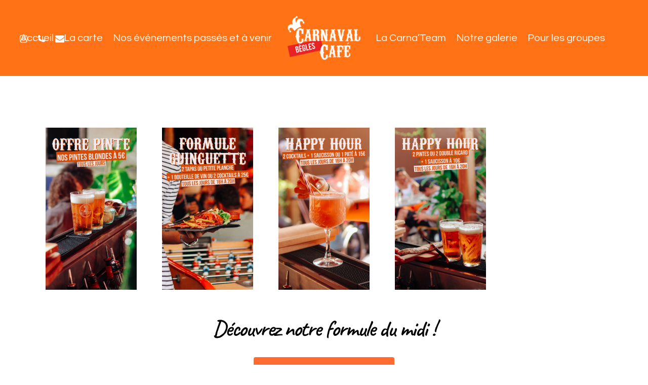

--- FILE ---
content_type: text/html; charset=UTF-8
request_url: https://carnavalcafe-begles.fr/la-carte/
body_size: 17491
content:
<!doctype html>
<html dir="ltr" lang="fr-FR"
	prefix="og: https://ogp.me/ns#"  class="no-js">
<head>
	<meta charset="UTF-8">
	<meta name="viewport" content="width=device-width, initial-scale=1, maximum-scale=1, user-scalable=0" /><title>Nos cartes du midi et du soir - Carnaval café Bègles</title>

		<!-- All in One SEO 4.2.7.1 - aioseo.com -->
		<meta name="description" content="Tapas, formule du midi, ardoises, petit déjeuner ou happy hours : La guinguette cantine de Bègles n&#039;a jamais porté aussi bien son nom. Découvrez aussi nos offres pour les groupes." />
		<meta name="robots" content="max-image-preview:large" />
		<link rel="canonical" href="https://carnavalcafe-begles.fr/la-carte/" />
		<meta name="generator" content="All in One SEO (AIOSEO) 4.2.7.1 " />

		<!-- Google tag (gtag.js) -->
<script async src="https://www.googletagmanager.com/gtag/js?id=G-C8M519Z0RF"></script>
<script>
  window.dataLayer = window.dataLayer || [];
  function gtag(){dataLayer.push(arguments);}
  gtag('js', new Date());

  gtag('config', 'G-C8M519Z0RF');
</script>
		<meta property="og:locale" content="fr_FR" />
		<meta property="og:site_name" content="Carnaval café Bègles - La cantine guinguette de Bègles" />
		<meta property="og:type" content="article" />
		<meta property="og:title" content="Nos cartes du midi et du soir - Carnaval café Bègles" />
		<meta property="og:description" content="Tapas, formule du midi, ardoises, petit déjeuner ou happy hours : La guinguette cantine de Bègles n&#039;a jamais porté aussi bien son nom. Découvrez aussi nos offres pour les groupes." />
		<meta property="og:url" content="https://carnavalcafe-begles.fr/la-carte/" />
		<meta property="og:image" content="https://carnavalcafe-begles.fr/wp-content/uploads/2022/10/Logo-Carnaval-Header-begles-noir-B.png" />
		<meta property="og:image:secure_url" content="https://carnavalcafe-begles.fr/wp-content/uploads/2022/10/Logo-Carnaval-Header-begles-noir-B.png" />
		<meta property="og:image:width" content="300" />
		<meta property="og:image:height" content="186" />
		<meta property="article:published_time" content="2022-10-31T13:16:46+00:00" />
		<meta property="article:modified_time" content="2024-09-11T08:00:03+00:00" />
		<meta name="twitter:card" content="summary_large_image" />
		<meta name="twitter:title" content="Nos cartes du midi et du soir - Carnaval café Bègles" />
		<meta name="twitter:description" content="Tapas, formule du midi, ardoises, petit déjeuner ou happy hours : La guinguette cantine de Bègles n&#039;a jamais porté aussi bien son nom. Découvrez aussi nos offres pour les groupes." />
		<meta name="twitter:image" content="https://carnavalcafe-begles.fr/wp-content/uploads/2022/10/Logo-Carnaval-Header-begles-noir-B.png" />
		<script type="application/ld+json" class="aioseo-schema">
			{"@context":"https:\/\/schema.org","@graph":[{"@type":"BreadcrumbList","@id":"https:\/\/carnavalcafe-begles.fr\/la-carte\/#breadcrumblist","itemListElement":[{"@type":"ListItem","@id":"https:\/\/carnavalcafe-begles.fr\/#listItem","position":1,"item":{"@type":"WebPage","@id":"https:\/\/carnavalcafe-begles.fr\/","name":"Accueil","description":"Epicurien un jour, \u00e9picurien toujours ! Notre \u00e9quipe jeune et dynamique vous concoctera de d\u00e9licieux cocktails pour accompagner de cr\u00e9atifs mets faits avec amour !","url":"https:\/\/carnavalcafe-begles.fr\/"},"nextItem":"https:\/\/carnavalcafe-begles.fr\/la-carte\/#listItem"},{"@type":"ListItem","@id":"https:\/\/carnavalcafe-begles.fr\/la-carte\/#listItem","position":2,"item":{"@type":"WebPage","@id":"https:\/\/carnavalcafe-begles.fr\/la-carte\/","name":"Nos cartes du midi et du soir","description":"Tapas, formule du midi, ardoises, petit d\u00e9jeuner ou happy hours : La guinguette cantine de B\u00e8gles n'a jamais port\u00e9 aussi bien son nom. D\u00e9couvrez aussi nos offres pour les groupes.","url":"https:\/\/carnavalcafe-begles.fr\/la-carte\/"},"previousItem":"https:\/\/carnavalcafe-begles.fr\/#listItem"}]},{"@type":"Organization","@id":"https:\/\/carnavalcafe-begles.fr\/#organization","name":"Carnaval caf\u00e9 B\u00e8gles","url":"https:\/\/carnavalcafe-begles.fr\/","logo":{"@type":"ImageObject","url":"https:\/\/carnavalcafe-begles.fr\/wp-content\/uploads\/2022\/10\/Logo-Carnaval-Header-begles-noir-B.png","@id":"https:\/\/carnavalcafe-begles.fr\/#organizationLogo","width":300,"height":186},"image":{"@id":"https:\/\/carnavalcafe-begles.fr\/#organizationLogo"},"sameAs":["https:\/\/www.instagram.com\/carnavalcafebegles\/?igshid=YmMyMTA2M2Y"],"contactPoint":{"@type":"ContactPoint","telephone":"+33556855525","contactType":"Reservations"}},{"@type":"WebPage","@id":"https:\/\/carnavalcafe-begles.fr\/la-carte\/#webpage","url":"https:\/\/carnavalcafe-begles.fr\/la-carte\/","name":"Nos cartes du midi et du soir - Carnaval caf\u00e9 B\u00e8gles","description":"Tapas, formule du midi, ardoises, petit d\u00e9jeuner ou happy hours : La guinguette cantine de B\u00e8gles n'a jamais port\u00e9 aussi bien son nom. D\u00e9couvrez aussi nos offres pour les groupes.","inLanguage":"fr-FR","isPartOf":{"@id":"https:\/\/carnavalcafe-begles.fr\/#website"},"breadcrumb":{"@id":"https:\/\/carnavalcafe-begles.fr\/la-carte\/#breadcrumblist"},"datePublished":"2022-10-31T13:16:46+01:00","dateModified":"2024-09-11T08:00:03+02:00"},{"@type":"WebSite","@id":"https:\/\/carnavalcafe-begles.fr\/#website","url":"https:\/\/carnavalcafe-begles.fr\/","name":"Carnaval caf\u00e9 B\u00e8gles","description":"La cantine guinguette de B\u00e8gles","inLanguage":"fr-FR","publisher":{"@id":"https:\/\/carnavalcafe-begles.fr\/#organization"}}]}
		</script>
		<!-- All in One SEO -->

<link rel='dns-prefetch' href='//fonts.googleapis.com' />
<link rel="alternate" type="application/rss+xml" title="Carnaval café Bègles &raquo; Flux" href="https://carnavalcafe-begles.fr/feed/" />
<link rel="alternate" type="application/rss+xml" title="Carnaval café Bègles &raquo; Flux des commentaires" href="https://carnavalcafe-begles.fr/comments/feed/" />
<link rel="alternate" title="oEmbed (JSON)" type="application/json+oembed" href="https://carnavalcafe-begles.fr/wp-json/oembed/1.0/embed?url=https%3A%2F%2Fcarnavalcafe-begles.fr%2Fla-carte%2F" />
<link rel="alternate" title="oEmbed (XML)" type="text/xml+oembed" href="https://carnavalcafe-begles.fr/wp-json/oembed/1.0/embed?url=https%3A%2F%2Fcarnavalcafe-begles.fr%2Fla-carte%2F&#038;format=xml" />
		<!-- This site uses the Google Analytics by MonsterInsights plugin v8.10.1 - Using Analytics tracking - https://www.monsterinsights.com/ -->
		<!-- Remarque : MonsterInsights n’est actuellement pas configuré sur ce site. Le propriétaire doit authentifier son compte Google Analytics dans les réglages de MonsterInsights.  -->
					<!-- No UA code set -->
				<!-- / Google Analytics by MonsterInsights -->
		<style id='wp-img-auto-sizes-contain-inline-css' type='text/css'>
img:is([sizes=auto i],[sizes^="auto," i]){contain-intrinsic-size:3000px 1500px}
/*# sourceURL=wp-img-auto-sizes-contain-inline-css */
</style>
<link rel='stylesheet' id='sbi_styles-css' href='https://carnavalcafe-begles.fr/wp-content/plugins/instagram-feed/css/sbi-styles.min.css?ver=6.1' type='text/css' media='all' />
<style id='wp-emoji-styles-inline-css' type='text/css'>

	img.wp-smiley, img.emoji {
		display: inline !important;
		border: none !important;
		box-shadow: none !important;
		height: 1em !important;
		width: 1em !important;
		margin: 0 0.07em !important;
		vertical-align: -0.1em !important;
		background: none !important;
		padding: 0 !important;
	}
/*# sourceURL=wp-emoji-styles-inline-css */
</style>
<style id='wp-block-library-inline-css' type='text/css'>
:root{--wp-block-synced-color:#7a00df;--wp-block-synced-color--rgb:122,0,223;--wp-bound-block-color:var(--wp-block-synced-color);--wp-editor-canvas-background:#ddd;--wp-admin-theme-color:#007cba;--wp-admin-theme-color--rgb:0,124,186;--wp-admin-theme-color-darker-10:#006ba1;--wp-admin-theme-color-darker-10--rgb:0,107,160.5;--wp-admin-theme-color-darker-20:#005a87;--wp-admin-theme-color-darker-20--rgb:0,90,135;--wp-admin-border-width-focus:2px}@media (min-resolution:192dpi){:root{--wp-admin-border-width-focus:1.5px}}.wp-element-button{cursor:pointer}:root .has-very-light-gray-background-color{background-color:#eee}:root .has-very-dark-gray-background-color{background-color:#313131}:root .has-very-light-gray-color{color:#eee}:root .has-very-dark-gray-color{color:#313131}:root .has-vivid-green-cyan-to-vivid-cyan-blue-gradient-background{background:linear-gradient(135deg,#00d084,#0693e3)}:root .has-purple-crush-gradient-background{background:linear-gradient(135deg,#34e2e4,#4721fb 50%,#ab1dfe)}:root .has-hazy-dawn-gradient-background{background:linear-gradient(135deg,#faaca8,#dad0ec)}:root .has-subdued-olive-gradient-background{background:linear-gradient(135deg,#fafae1,#67a671)}:root .has-atomic-cream-gradient-background{background:linear-gradient(135deg,#fdd79a,#004a59)}:root .has-nightshade-gradient-background{background:linear-gradient(135deg,#330968,#31cdcf)}:root .has-midnight-gradient-background{background:linear-gradient(135deg,#020381,#2874fc)}:root{--wp--preset--font-size--normal:16px;--wp--preset--font-size--huge:42px}.has-regular-font-size{font-size:1em}.has-larger-font-size{font-size:2.625em}.has-normal-font-size{font-size:var(--wp--preset--font-size--normal)}.has-huge-font-size{font-size:var(--wp--preset--font-size--huge)}.has-text-align-center{text-align:center}.has-text-align-left{text-align:left}.has-text-align-right{text-align:right}.has-fit-text{white-space:nowrap!important}#end-resizable-editor-section{display:none}.aligncenter{clear:both}.items-justified-left{justify-content:flex-start}.items-justified-center{justify-content:center}.items-justified-right{justify-content:flex-end}.items-justified-space-between{justify-content:space-between}.screen-reader-text{border:0;clip-path:inset(50%);height:1px;margin:-1px;overflow:hidden;padding:0;position:absolute;width:1px;word-wrap:normal!important}.screen-reader-text:focus{background-color:#ddd;clip-path:none;color:#444;display:block;font-size:1em;height:auto;left:5px;line-height:normal;padding:15px 23px 14px;text-decoration:none;top:5px;width:auto;z-index:100000}html :where(.has-border-color){border-style:solid}html :where([style*=border-top-color]){border-top-style:solid}html :where([style*=border-right-color]){border-right-style:solid}html :where([style*=border-bottom-color]){border-bottom-style:solid}html :where([style*=border-left-color]){border-left-style:solid}html :where([style*=border-width]){border-style:solid}html :where([style*=border-top-width]){border-top-style:solid}html :where([style*=border-right-width]){border-right-style:solid}html :where([style*=border-bottom-width]){border-bottom-style:solid}html :where([style*=border-left-width]){border-left-style:solid}html :where(img[class*=wp-image-]){height:auto;max-width:100%}:where(figure){margin:0 0 1em}html :where(.is-position-sticky){--wp-admin--admin-bar--position-offset:var(--wp-admin--admin-bar--height,0px)}@media screen and (max-width:600px){html :where(.is-position-sticky){--wp-admin--admin-bar--position-offset:0px}}

/*# sourceURL=wp-block-library-inline-css */
</style><style id='global-styles-inline-css' type='text/css'>
:root{--wp--preset--aspect-ratio--square: 1;--wp--preset--aspect-ratio--4-3: 4/3;--wp--preset--aspect-ratio--3-4: 3/4;--wp--preset--aspect-ratio--3-2: 3/2;--wp--preset--aspect-ratio--2-3: 2/3;--wp--preset--aspect-ratio--16-9: 16/9;--wp--preset--aspect-ratio--9-16: 9/16;--wp--preset--color--black: #000000;--wp--preset--color--cyan-bluish-gray: #abb8c3;--wp--preset--color--white: #ffffff;--wp--preset--color--pale-pink: #f78da7;--wp--preset--color--vivid-red: #cf2e2e;--wp--preset--color--luminous-vivid-orange: #ff6900;--wp--preset--color--luminous-vivid-amber: #fcb900;--wp--preset--color--light-green-cyan: #7bdcb5;--wp--preset--color--vivid-green-cyan: #00d084;--wp--preset--color--pale-cyan-blue: #8ed1fc;--wp--preset--color--vivid-cyan-blue: #0693e3;--wp--preset--color--vivid-purple: #9b51e0;--wp--preset--gradient--vivid-cyan-blue-to-vivid-purple: linear-gradient(135deg,rgb(6,147,227) 0%,rgb(155,81,224) 100%);--wp--preset--gradient--light-green-cyan-to-vivid-green-cyan: linear-gradient(135deg,rgb(122,220,180) 0%,rgb(0,208,130) 100%);--wp--preset--gradient--luminous-vivid-amber-to-luminous-vivid-orange: linear-gradient(135deg,rgb(252,185,0) 0%,rgb(255,105,0) 100%);--wp--preset--gradient--luminous-vivid-orange-to-vivid-red: linear-gradient(135deg,rgb(255,105,0) 0%,rgb(207,46,46) 100%);--wp--preset--gradient--very-light-gray-to-cyan-bluish-gray: linear-gradient(135deg,rgb(238,238,238) 0%,rgb(169,184,195) 100%);--wp--preset--gradient--cool-to-warm-spectrum: linear-gradient(135deg,rgb(74,234,220) 0%,rgb(151,120,209) 20%,rgb(207,42,186) 40%,rgb(238,44,130) 60%,rgb(251,105,98) 80%,rgb(254,248,76) 100%);--wp--preset--gradient--blush-light-purple: linear-gradient(135deg,rgb(255,206,236) 0%,rgb(152,150,240) 100%);--wp--preset--gradient--blush-bordeaux: linear-gradient(135deg,rgb(254,205,165) 0%,rgb(254,45,45) 50%,rgb(107,0,62) 100%);--wp--preset--gradient--luminous-dusk: linear-gradient(135deg,rgb(255,203,112) 0%,rgb(199,81,192) 50%,rgb(65,88,208) 100%);--wp--preset--gradient--pale-ocean: linear-gradient(135deg,rgb(255,245,203) 0%,rgb(182,227,212) 50%,rgb(51,167,181) 100%);--wp--preset--gradient--electric-grass: linear-gradient(135deg,rgb(202,248,128) 0%,rgb(113,206,126) 100%);--wp--preset--gradient--midnight: linear-gradient(135deg,rgb(2,3,129) 0%,rgb(40,116,252) 100%);--wp--preset--font-size--small: 13px;--wp--preset--font-size--medium: 20px;--wp--preset--font-size--large: 36px;--wp--preset--font-size--x-large: 42px;--wp--preset--spacing--20: 0.44rem;--wp--preset--spacing--30: 0.67rem;--wp--preset--spacing--40: 1rem;--wp--preset--spacing--50: 1.5rem;--wp--preset--spacing--60: 2.25rem;--wp--preset--spacing--70: 3.38rem;--wp--preset--spacing--80: 5.06rem;--wp--preset--shadow--natural: 6px 6px 9px rgba(0, 0, 0, 0.2);--wp--preset--shadow--deep: 12px 12px 50px rgba(0, 0, 0, 0.4);--wp--preset--shadow--sharp: 6px 6px 0px rgba(0, 0, 0, 0.2);--wp--preset--shadow--outlined: 6px 6px 0px -3px rgb(255, 255, 255), 6px 6px rgb(0, 0, 0);--wp--preset--shadow--crisp: 6px 6px 0px rgb(0, 0, 0);}:where(.is-layout-flex){gap: 0.5em;}:where(.is-layout-grid){gap: 0.5em;}body .is-layout-flex{display: flex;}.is-layout-flex{flex-wrap: wrap;align-items: center;}.is-layout-flex > :is(*, div){margin: 0;}body .is-layout-grid{display: grid;}.is-layout-grid > :is(*, div){margin: 0;}:where(.wp-block-columns.is-layout-flex){gap: 2em;}:where(.wp-block-columns.is-layout-grid){gap: 2em;}:where(.wp-block-post-template.is-layout-flex){gap: 1.25em;}:where(.wp-block-post-template.is-layout-grid){gap: 1.25em;}.has-black-color{color: var(--wp--preset--color--black) !important;}.has-cyan-bluish-gray-color{color: var(--wp--preset--color--cyan-bluish-gray) !important;}.has-white-color{color: var(--wp--preset--color--white) !important;}.has-pale-pink-color{color: var(--wp--preset--color--pale-pink) !important;}.has-vivid-red-color{color: var(--wp--preset--color--vivid-red) !important;}.has-luminous-vivid-orange-color{color: var(--wp--preset--color--luminous-vivid-orange) !important;}.has-luminous-vivid-amber-color{color: var(--wp--preset--color--luminous-vivid-amber) !important;}.has-light-green-cyan-color{color: var(--wp--preset--color--light-green-cyan) !important;}.has-vivid-green-cyan-color{color: var(--wp--preset--color--vivid-green-cyan) !important;}.has-pale-cyan-blue-color{color: var(--wp--preset--color--pale-cyan-blue) !important;}.has-vivid-cyan-blue-color{color: var(--wp--preset--color--vivid-cyan-blue) !important;}.has-vivid-purple-color{color: var(--wp--preset--color--vivid-purple) !important;}.has-black-background-color{background-color: var(--wp--preset--color--black) !important;}.has-cyan-bluish-gray-background-color{background-color: var(--wp--preset--color--cyan-bluish-gray) !important;}.has-white-background-color{background-color: var(--wp--preset--color--white) !important;}.has-pale-pink-background-color{background-color: var(--wp--preset--color--pale-pink) !important;}.has-vivid-red-background-color{background-color: var(--wp--preset--color--vivid-red) !important;}.has-luminous-vivid-orange-background-color{background-color: var(--wp--preset--color--luminous-vivid-orange) !important;}.has-luminous-vivid-amber-background-color{background-color: var(--wp--preset--color--luminous-vivid-amber) !important;}.has-light-green-cyan-background-color{background-color: var(--wp--preset--color--light-green-cyan) !important;}.has-vivid-green-cyan-background-color{background-color: var(--wp--preset--color--vivid-green-cyan) !important;}.has-pale-cyan-blue-background-color{background-color: var(--wp--preset--color--pale-cyan-blue) !important;}.has-vivid-cyan-blue-background-color{background-color: var(--wp--preset--color--vivid-cyan-blue) !important;}.has-vivid-purple-background-color{background-color: var(--wp--preset--color--vivid-purple) !important;}.has-black-border-color{border-color: var(--wp--preset--color--black) !important;}.has-cyan-bluish-gray-border-color{border-color: var(--wp--preset--color--cyan-bluish-gray) !important;}.has-white-border-color{border-color: var(--wp--preset--color--white) !important;}.has-pale-pink-border-color{border-color: var(--wp--preset--color--pale-pink) !important;}.has-vivid-red-border-color{border-color: var(--wp--preset--color--vivid-red) !important;}.has-luminous-vivid-orange-border-color{border-color: var(--wp--preset--color--luminous-vivid-orange) !important;}.has-luminous-vivid-amber-border-color{border-color: var(--wp--preset--color--luminous-vivid-amber) !important;}.has-light-green-cyan-border-color{border-color: var(--wp--preset--color--light-green-cyan) !important;}.has-vivid-green-cyan-border-color{border-color: var(--wp--preset--color--vivid-green-cyan) !important;}.has-pale-cyan-blue-border-color{border-color: var(--wp--preset--color--pale-cyan-blue) !important;}.has-vivid-cyan-blue-border-color{border-color: var(--wp--preset--color--vivid-cyan-blue) !important;}.has-vivid-purple-border-color{border-color: var(--wp--preset--color--vivid-purple) !important;}.has-vivid-cyan-blue-to-vivid-purple-gradient-background{background: var(--wp--preset--gradient--vivid-cyan-blue-to-vivid-purple) !important;}.has-light-green-cyan-to-vivid-green-cyan-gradient-background{background: var(--wp--preset--gradient--light-green-cyan-to-vivid-green-cyan) !important;}.has-luminous-vivid-amber-to-luminous-vivid-orange-gradient-background{background: var(--wp--preset--gradient--luminous-vivid-amber-to-luminous-vivid-orange) !important;}.has-luminous-vivid-orange-to-vivid-red-gradient-background{background: var(--wp--preset--gradient--luminous-vivid-orange-to-vivid-red) !important;}.has-very-light-gray-to-cyan-bluish-gray-gradient-background{background: var(--wp--preset--gradient--very-light-gray-to-cyan-bluish-gray) !important;}.has-cool-to-warm-spectrum-gradient-background{background: var(--wp--preset--gradient--cool-to-warm-spectrum) !important;}.has-blush-light-purple-gradient-background{background: var(--wp--preset--gradient--blush-light-purple) !important;}.has-blush-bordeaux-gradient-background{background: var(--wp--preset--gradient--blush-bordeaux) !important;}.has-luminous-dusk-gradient-background{background: var(--wp--preset--gradient--luminous-dusk) !important;}.has-pale-ocean-gradient-background{background: var(--wp--preset--gradient--pale-ocean) !important;}.has-electric-grass-gradient-background{background: var(--wp--preset--gradient--electric-grass) !important;}.has-midnight-gradient-background{background: var(--wp--preset--gradient--midnight) !important;}.has-small-font-size{font-size: var(--wp--preset--font-size--small) !important;}.has-medium-font-size{font-size: var(--wp--preset--font-size--medium) !important;}.has-large-font-size{font-size: var(--wp--preset--font-size--large) !important;}.has-x-large-font-size{font-size: var(--wp--preset--font-size--x-large) !important;}
/*# sourceURL=global-styles-inline-css */
</style>

<style id='classic-theme-styles-inline-css' type='text/css'>
/*! This file is auto-generated */
.wp-block-button__link{color:#fff;background-color:#32373c;border-radius:9999px;box-shadow:none;text-decoration:none;padding:calc(.667em + 2px) calc(1.333em + 2px);font-size:1.125em}.wp-block-file__button{background:#32373c;color:#fff;text-decoration:none}
/*# sourceURL=/wp-includes/css/classic-themes.min.css */
</style>
<link rel='stylesheet' id='contact-form-7-css' href='https://carnavalcafe-begles.fr/wp-content/plugins/contact-form-7/includes/css/styles.css?ver=5.6.4' type='text/css' media='all' />
<style id='contact-form-7-inline-css' type='text/css'>
.wpcf7 .wpcf7-recaptcha iframe {margin-bottom: 0;}.wpcf7 .wpcf7-recaptcha[data-align="center"] > div {margin: 0 auto;}.wpcf7 .wpcf7-recaptcha[data-align="right"] > div {margin: 0 0 0 auto;}
/*# sourceURL=contact-form-7-inline-css */
</style>
<link rel='stylesheet' id='font-awesome-css' href='https://carnavalcafe-begles.fr/wp-content/themes/salient/css/font-awesome-legacy.min.css?ver=4.7.1' type='text/css' media='all' />
<link rel='stylesheet' id='salient-grid-system-css' href='https://carnavalcafe-begles.fr/wp-content/themes/salient/css/build/grid-system.css?ver=15.0.4' type='text/css' media='all' />
<link rel='stylesheet' id='main-styles-css' href='https://carnavalcafe-begles.fr/wp-content/themes/salient/css/build/style.css?ver=15.0.4' type='text/css' media='all' />
<style id='main-styles-inline-css' type='text/css'>
html body[data-header-resize="1"] .container-wrap, html body[data-header-format="left-header"][data-header-resize="0"] .container-wrap, html body[data-header-resize="0"] .container-wrap, body[data-header-format="left-header"][data-header-resize="0"] .container-wrap { padding-top: 0; } .main-content > .row > #breadcrumbs.yoast { padding: 20px 0; }
/*# sourceURL=main-styles-inline-css */
</style>
<link rel='stylesheet' id='nectar-header-layout-centered-logo-between-menu-css' href='https://carnavalcafe-begles.fr/wp-content/themes/salient/css/build/header/header-layout-centered-logo-between-menu.css?ver=15.0.4' type='text/css' media='all' />
<link rel='stylesheet' id='nectar-header-perma-transparent-css' href='https://carnavalcafe-begles.fr/wp-content/themes/salient/css/build/header/header-perma-transparent.css?ver=15.0.4' type='text/css' media='all' />
<link rel='stylesheet' id='nectar-element-tabbed-section-css' href='https://carnavalcafe-begles.fr/wp-content/themes/salient/css/build/elements/element-tabbed-section.css?ver=15.0.4' type='text/css' media='all' />
<link rel='stylesheet' id='nectar-element-fancy-unordered-list-css' href='https://carnavalcafe-begles.fr/wp-content/themes/salient/css/build/elements/element-fancy-unordered-list.css?ver=15.0.4' type='text/css' media='all' />
<link rel='stylesheet' id='nectar-element-food-item-css' href='https://carnavalcafe-begles.fr/wp-content/themes/salient/css/build/elements/element-food-item.css?ver=15.0.4' type='text/css' media='all' />
<link rel='stylesheet' id='nectar-element-wpb-column-border-css' href='https://carnavalcafe-begles.fr/wp-content/themes/salient/css/build/elements/element-wpb-column-border.css?ver=15.0.4' type='text/css' media='all' />
<link rel='stylesheet' id='nectar_default_font_open_sans-css' href='https://fonts.googleapis.com/css?family=Open+Sans%3A300%2C400%2C600%2C700&#038;subset=latin%2Clatin-ext' type='text/css' media='all' />
<link rel='stylesheet' id='responsive-css' href='https://carnavalcafe-begles.fr/wp-content/themes/salient/css/build/responsive.css?ver=15.0.4' type='text/css' media='all' />
<link rel='stylesheet' id='skin-material-css' href='https://carnavalcafe-begles.fr/wp-content/themes/salient/css/build/skin-material.css?ver=15.0.4' type='text/css' media='all' />
<link rel='stylesheet' id='salient-wp-menu-dynamic-css' href='https://carnavalcafe-begles.fr/wp-content/uploads/salient/menu-dynamic.css?ver=29072' type='text/css' media='all' />
<link rel='stylesheet' id='nectar-widget-posts-css' href='https://carnavalcafe-begles.fr/wp-content/themes/salient/css/build/elements/widget-nectar-posts.css?ver=15.0.4' type='text/css' media='all' />
<link rel='stylesheet' id='js_composer_front-css' href='https://carnavalcafe-begles.fr/wp-content/plugins/js_composer_salient/assets/css/js_composer.min.css?ver=6.9.1' type='text/css' media='all' />
<link rel='stylesheet' id='dynamic-css-css' href='https://carnavalcafe-begles.fr/wp-content/themes/salient/css/salient-dynamic-styles.css?ver=65368' type='text/css' media='all' />
<style id='dynamic-css-inline-css' type='text/css'>
#header-space{background-color:#ffffff}@media only screen and (min-width:1000px){body #ajax-content-wrap.no-scroll{min-height:calc(100vh - 150px);height:calc(100vh - 150px)!important;}}@media only screen and (min-width:1000px){#page-header-wrap.fullscreen-header,#page-header-wrap.fullscreen-header #page-header-bg,html:not(.nectar-box-roll-loaded) .nectar-box-roll > #page-header-bg.fullscreen-header,.nectar_fullscreen_zoom_recent_projects,#nectar_fullscreen_rows:not(.afterLoaded) > div{height:calc(100vh - 149px);}.wpb_row.vc_row-o-full-height.top-level,.wpb_row.vc_row-o-full-height.top-level > .col.span_12{min-height:calc(100vh - 149px);}html:not(.nectar-box-roll-loaded) .nectar-box-roll > #page-header-bg.fullscreen-header{top:150px;}.nectar-slider-wrap[data-fullscreen="true"]:not(.loaded),.nectar-slider-wrap[data-fullscreen="true"]:not(.loaded) .swiper-container{height:calc(100vh - 148px)!important;}.admin-bar .nectar-slider-wrap[data-fullscreen="true"]:not(.loaded),.admin-bar .nectar-slider-wrap[data-fullscreen="true"]:not(.loaded) .swiper-container{height:calc(100vh - 148px - 32px)!important;}}.admin-bar[class*="page-template-template-no-header"] .wpb_row.vc_row-o-full-height.top-level,.admin-bar[class*="page-template-template-no-header"] .wpb_row.vc_row-o-full-height.top-level > .col.span_12{min-height:calc(100vh - 32px);}body[class*="page-template-template-no-header"] .wpb_row.vc_row-o-full-height.top-level,body[class*="page-template-template-no-header"] .wpb_row.vc_row-o-full-height.top-level > .col.span_12{min-height:100vh;}@media only screen and (max-width:999px){.using-mobile-browser #nectar_fullscreen_rows:not(.afterLoaded):not([data-mobile-disable="on"]) > div{height:calc(100vh - 166px);}.using-mobile-browser .wpb_row.vc_row-o-full-height.top-level,.using-mobile-browser .wpb_row.vc_row-o-full-height.top-level > .col.span_12,[data-permanent-transparent="1"].using-mobile-browser .wpb_row.vc_row-o-full-height.top-level,[data-permanent-transparent="1"].using-mobile-browser .wpb_row.vc_row-o-full-height.top-level > .col.span_12{min-height:calc(100vh - 166px);}html:not(.nectar-box-roll-loaded) .nectar-box-roll > #page-header-bg.fullscreen-header,.nectar_fullscreen_zoom_recent_projects,.nectar-slider-wrap[data-fullscreen="true"]:not(.loaded),.nectar-slider-wrap[data-fullscreen="true"]:not(.loaded) .swiper-container,#nectar_fullscreen_rows:not(.afterLoaded):not([data-mobile-disable="on"]) > div{height:calc(100vh - 113px);}.wpb_row.vc_row-o-full-height.top-level,.wpb_row.vc_row-o-full-height.top-level > .col.span_12{min-height:calc(100vh - 113px);}body[data-transparent-header="false"] #ajax-content-wrap.no-scroll{min-height:calc(100vh - 113px);height:calc(100vh - 113px);}}#nectar_fullscreen_rows{background-color:transparent;}body .container-wrap .wpb_row[data-column-margin="40px"]:not(.full-width-section):not(.full-width-content){margin-bottom:40px;}.nectar-fancy-ul{line-height:1.3;}#ajax-content-wrap .nectar-fancy-ul ul li{line-height:inherit;}.nectar-fancy-ul ul li .icon-default-style[class^="icon-"]{font-size:1.1em;}.tabbed[data-style*="minimal"][data-color-scheme="accent-color"] > ul li a:after{background-color:#ff6b30;}.tabbed[data-color-scheme="accent-color"][data-style="minimal_alt"] .magic-line{background-color:#ff6b30;}body .row .tabbed >div:first-of-type{display:block;opacity:1;visibility:visible;position:relative;left:0;}@media only screen and (max-width:999px){#ajax-content-wrap .container-wrap .font_size_tablet_3vw.nectar-responsive-text{font-size:3vw;}}@media only screen and (max-width:690px){#ajax-content-wrap .container-wrap .font_size_phone_16px.nectar-responsive-text{font-size:16px;}}@media only screen,print{#ajax-content-wrap .font_size_desktop_1-5vw.nectar-responsive-text{font-size:1.5vw;}}@media only screen and (max-width:999px){#ajax-content-wrap .container-wrap .font_size_tablet_3vw.nectar-responsive-text{font-size:3vw;}}@media only screen and (max-width:690px){#ajax-content-wrap .container-wrap .font_size_phone_16px.nectar-responsive-text{font-size:16px;}}.font_line_height_1px.nectar-responsive-text{line-height:1;}#ajax-content-wrap .nectar-responsive-text *{margin-bottom:0;font-size:inherit;line-height:inherit;}@media only screen,print{#ajax-content-wrap .font_size_desktop_2-5vw.nectar-price-typography{font-size:2.5vw;}}@media only screen and (max-width:999px){#ajax-content-wrap .container-wrap .font_size_tablet_7vw.nectar-price-typography{font-size:7vw;}}.font_line_height_1-5.nectar-price-typography{line-height:1.5;}#ajax-content-wrap .nectar-price-typography{line-height:1;}.nectar-price-typography .before-text{vertical-align:top;margin-right:.2em;}.nectar-price-typography .after-text{letter-spacing:0;margin-left:.2em;}@media only screen,print{body #ajax-content-wrap .font_size_desktop_1-1vw.font_size_min_16px.nectar-fancy-ul{font-size:max(16px,1.1vw);}}body .container-wrap .vc_row-fluid[data-column-margin="40px"] > .span_12,body .container-wrap .vc_row-fluid[data-column-margin="40px"] .full-page-inner > .container > .span_12,body .container-wrap .vc_row-fluid[data-column-margin="40px"] .full-page-inner > .span_12{margin-left:-20px;margin-right:-20px;}body .container-wrap .vc_row-fluid[data-column-margin="40px"] .wpb_column:not(.child_column),body .container-wrap .inner_row[data-column-margin="40px"] .child_column{padding-left:20px;padding-right:20px;}.container-wrap .vc_row-fluid[data-column-margin="40px"].full-width-content > .span_12,.container-wrap .vc_row-fluid[data-column-margin="40px"].full-width-content .full-page-inner > .span_12{margin-left:0;margin-right:0;padding-left:20px;padding-right:20px;}.single-portfolio #full_width_portfolio .vc_row-fluid[data-column-margin="40px"].full-width-content > .span_12{padding-right:20px;}@media only screen and (max-width:999px) and (min-width:690px){.vc_row-fluid[data-column-margin="40px"] > .span_12 > .one-fourths:not([class*="vc_col-xs-"]),.vc_row-fluid .vc_row-fluid.inner_row[data-column-margin="40px"] > .span_12 > .one-fourths:not([class*="vc_col-xs-"]){margin-bottom:40px;}}@media only screen and (min-width:1000px){.full-width-content .column_container:not(.vc_col-sm-12) .col.padding-4-percent > .vc_column-inner{padding:calc(100vw * 0.02);}}.col.padding-4-percent > .vc_column-inner,.col.padding-4-percent > .n-sticky > .vc_column-inner{padding:calc(600px * 0.06);}@media only screen and (max-width:690px){.col.padding-4-percent > .vc_column-inner,.col.padding-4-percent > .n-sticky > .vc_column-inner{padding:calc(100vw * 0.06);}}@media only screen and (min-width:1000px){.col.padding-4-percent > .vc_column-inner,.col.padding-4-percent > .n-sticky > .vc_column-inner{padding:calc((100vw - 180px) * 0.04);}.column_container:not(.vc_col-sm-12) .col.padding-4-percent > .vc_column-inner{padding:calc((100vw - 180px) * 0.02);}}@media only screen and (min-width:1425px){.col.padding-4-percent > .vc_column-inner{padding:calc(1245px * 0.04);}.column_container:not(.vc_col-sm-12) .col.padding-4-percent > .vc_column-inner{padding:calc(1245px * 0.02);}}.full-width-content .col.padding-4-percent > .vc_column-inner{padding:calc(100vw * 0.04);}@media only screen and (max-width:999px){.full-width-content .col.padding-4-percent > .vc_column-inner{padding:calc(100vw * 0.06);}}.wpb_column > .vc_column-inner > .border-wrap >.border-right,.wpb_column[data-border-style*="double"] > .vc_column-inner > .border-wrap >.border-right:after,.wpb_column > .vc_column-inner > .border-wrap >.border-left,.wpb_column[data-border-style*="double"] > .vc_column-inner > .border-wrap >.border-left:after,.wpb_column > .vc_column-inner > .border-wrap >.border-bottom,.wpb_column[data-border-style*="double"] > .vc_column-inner > .border-wrap >.border-bottom:after{border-top:none!important}.wpb_column > .vc_column-inner > .border-wrap >.border-left,.wpb_column[data-border-style*="double"] > .vc_column-inner > .border-wrap >.border-left:after,.wpb_column > .vc_column-inner > .border-wrap >.border-bottom,.wpb_column[data-border-style*="double"] > .vc_column-inner > .border-wrap >.border-bottom:after,.wpb_column > .vc_column-inner > .border-wrap >.border-top,.wpb_column[data-border-style*="double"] > .vc_column-inner > .border-wrap >.border-top:after{border-right:none!important}.wpb_column > .vc_column-inner > .border-wrap >.border-right,.wpb_column[data-border-style*="double"] > .vc_column-inner > .border-wrap >.border-right:after,.wpb_column > .vc_column-inner > .border-wrap >.border-left,.wpb_column[data-border-style*="double"] > .vc_column-inner > .border-wrap >.border-left:after,.wpb_column > .vc_column-inner > .border-wrap >.border-top,.wpb_column[data-border-style*="double"] > .vc_column-inner > .border-wrap >.border-top:after{border-bottom:none!important}.wpb_column > .vc_column-inner > .border-wrap >.border-right,.wpb_column[data-border-style*="double"] > .vc_column-inner > .border-wrap >.border-right:after,.wpb_column > .vc_column-inner > .border-wrap >.border-bottom,.wpb_column[data-border-style*="double"] > .vc_column-inner > .border-wrap >.border-bottom:after,.wpb_column > .vc_column-inner > .border-wrap >.border-top,.wpb_column[data-border-style*="double"] > .vc_column-inner > .border-wrap >.border-top:after{border-left:none!important}.wpb_column > .vc_column-inner > .border-wrap{position:static;pointer-events:none}.wpb_column > .vc_column-inner > .border-wrap >span{position:absolute;z-index:100;}.wpb_column[data-border-style="solid"] > .vc_column-inner > .border-wrap >span{border-style:solid}.wpb_column[data-border-style="dotted"] > .vc_column-inner > .border-wrap >span{border-style:dotted}.wpb_column[data-border-style="dashed"] > .vc_column-inner > .border-wrap >span{border-style:dashed}.wpb_column > .vc_column-inner > .border-wrap >.border-top,.wpb_column[data-border-style*="double"] > .vc_column-inner > .border-wrap >.border-top:after{width:100%;top:0;left:0;border-color:inherit;}.wpb_column > .vc_column-inner > .border-wrap >.border-bottom,.wpb_column[data-border-style*="double"] > .vc_column-inner > .border-wrap >.border-bottom:after{width:100%;bottom:0;left:0;border-color:inherit;}.wpb_column > .vc_column-inner > .border-wrap >.border-left,.wpb_column[data-border-style*="double"] > .vc_column-inner > .border-wrap >.border-left:after{height:100%;top:0;left:0;border-color:inherit;}.wpb_column > .vc_column-inner > .border-wrap >.border-right,.wpb_column[data-border-style*="double"] > .vc_column-inner > .border-wrap >.border-right:after{height:100%;top:0;right:0;border-color:inherit;}.wpb_column[data-border-radius="10px"],.wpb_column[data-border-radius="10px"] > .vc_column-inner,.wpb_column[data-border-radius="10px"] > .vc_column-inner > .column-link,.wpb_column[data-border-radius="10px"] > .vc_column-inner > .column-bg-overlay-wrap,.wpb_column[data-border-radius="10px"] > .vc_column-inner > .column-image-bg-wrap[data-bg-animation="zoom-out-reveal"],.wpb_column[data-border-radius="10px"] > .vc_column-inner > .column-image-bg-wrap .column-image-bg,.wpb_column[data-border-radius="10px"] > .vc_column-inner > .column-image-bg-wrap[data-n-parallax-bg="true"]{border-radius:10px;}@media only screen and (min-width:1000px){.full-width-content .column_container:not(.vc_col-sm-12) .col.padding-3-percent > .vc_column-inner{padding:calc(100vw * 0.015);}}.col.padding-3-percent > .vc_column-inner,.col.padding-3-percent > .n-sticky > .vc_column-inner{padding:calc(600px * 0.03);}@media only screen and (max-width:690px){.col.padding-3-percent > .vc_column-inner,.col.padding-3-percent > .n-sticky > .vc_column-inner{padding:calc(100vw * 0.03);}}@media only screen and (min-width:1000px){.col.padding-3-percent > .vc_column-inner,.col.padding-3-percent > .n-sticky > .vc_column-inner{padding:calc((100vw - 180px) * 0.03);}.column_container:not(.vc_col-sm-12) .col.padding-3-percent > .vc_column-inner{padding:calc((100vw - 180px) * 0.015);}}@media only screen and (min-width:1425px){.col.padding-3-percent > .vc_column-inner{padding:calc(1245px * 0.03);}.column_container:not(.vc_col-sm-12) .col.padding-3-percent > .vc_column-inner{padding:calc(1245px * 0.015);}}.full-width-content .col.padding-3-percent > .vc_column-inner{padding:calc(100vw * 0.03);}@media only screen and (max-width:999px){.full-width-content .col.padding-3-percent > .vc_column-inner{padding:calc(100vw * 0.03);}}@media only screen,print{.wpb_column.force-desktop-text-align-left,.wpb_column.force-desktop-text-align-left .col{text-align:left!important;}.wpb_column.force-desktop-text-align-right,.wpb_column.force-desktop-text-align-right .col{text-align:right!important;}.wpb_column.force-desktop-text-align-center,.wpb_column.force-desktop-text-align-center .col,.wpb_column.force-desktop-text-align-center .vc_custom_heading,.wpb_column.force-desktop-text-align-center .nectar-cta{text-align:center!important;}.wpb_column.force-desktop-text-align-center .img-with-aniamtion-wrap img{display:inline-block;}}.tabbed[data-style="minimal_alt"] >ul li:not(.cta-button) a svg,.tabbed[data-style="minimal_alt"] >ul li:not(.cta-button) .active-tab svg{fill:currentColor;}.tabbed[data-style="minimal_alt"] ul{position:relative}@media only screen and (max-width:999px){.tabbed[data-style="minimal_alt"] .magic-line{position:absolute;}}@media only screen and (min-width:1000px){body .tabbed[data-style="minimal_alt"] >ul li a:after{display:none}.tabbed[data-style="minimal_alt"] .magic-line{position:absolute;bottom:8px;left:0;height:2px;background-color:white;width:1px;transform:translateX(0);transform-origin:left;transition:transform 0.4s,visibility 0s;-webkit-backface-visibility:hidden;backface-visibility:hidden;will-change:transform}}.tabbed[data-style="minimal_alt"] >ul li:not(.cta-button) a{padding:2px 0!important}.tabbed[data-style="minimal_alt"] >ul li:not(.cta-button){margin:0 30px!important}@media only screen and (max-width :690px){.tabbed[data-style="minimal_alt"] > ul li:not(.cta-button){margin:0 10px!important;}}.screen-reader-text,.nectar-skip-to-content:not(:focus){border:0;clip:rect(1px,1px,1px,1px);clip-path:inset(50%);height:1px;margin:-1px;overflow:hidden;padding:0;position:absolute!important;width:1px;word-wrap:normal!important;}.row .col img:not([srcset]){width:auto;}.row .col img.img-with-animation.nectar-lazy:not([srcset]){width:100%;}
/*# sourceURL=dynamic-css-inline-css */
</style>
<link rel='stylesheet' id='redux-google-fonts-salient_redux-css' href='https://fonts.googleapis.com/css?family=Caveat%3A400%2C600%7CQuestrial%3A400%7CHeebo%3A400&#038;subset=latin&#038;ver=1726040529' type='text/css' media='all' />
<script type="text/javascript" src="https://carnavalcafe-begles.fr/wp-includes/js/jquery/jquery.min.js?ver=3.7.1" id="jquery-core-js"></script>
<script type="text/javascript" src="https://carnavalcafe-begles.fr/wp-includes/js/jquery/jquery-migrate.min.js?ver=3.4.1" id="jquery-migrate-js"></script>
<link rel="https://api.w.org/" href="https://carnavalcafe-begles.fr/wp-json/" /><link rel="alternate" title="JSON" type="application/json" href="https://carnavalcafe-begles.fr/wp-json/wp/v2/pages/272" /><link rel="EditURI" type="application/rsd+xml" title="RSD" href="https://carnavalcafe-begles.fr/xmlrpc.php?rsd" />
<meta name="generator" content="WordPress 6.9" />
<link rel='shortlink' href='https://carnavalcafe-begles.fr/?p=272' />
<script type="text/javascript"> var root = document.getElementsByTagName( "html" )[0]; root.setAttribute( "class", "js" ); </script><meta name="generator" content="Powered by WPBakery Page Builder - drag and drop page builder for WordPress."/>
<link rel="icon" href="https://carnavalcafe-begles.fr/wp-content/uploads/2023/08/cropped-favicon-32x32.jpg" sizes="32x32" />
<link rel="icon" href="https://carnavalcafe-begles.fr/wp-content/uploads/2023/08/cropped-favicon-192x192.jpg" sizes="192x192" />
<link rel="apple-touch-icon" href="https://carnavalcafe-begles.fr/wp-content/uploads/2023/08/cropped-favicon-180x180.jpg" />
<meta name="msapplication-TileImage" content="https://carnavalcafe-begles.fr/wp-content/uploads/2023/08/cropped-favicon-270x270.jpg" />
<style type="text/css" data-type="vc_shortcodes-custom-css">.vc_custom_1667486056485{margin-bottom: 30px !important;}.vc_custom_1667486063669{margin-bottom: 30px !important;}</style><noscript><style> .wpb_animate_when_almost_visible { opacity: 1; }</style></noscript><link data-pagespeed-no-defer data-nowprocket data-wpacu-skip nitro-exclude data-no-optimize data-noptimize data-no-optimize="1" rel='stylesheet' id='main-styles-non-critical-css' href='https://carnavalcafe-begles.fr/wp-content/themes/salient/css/build/style-non-critical.css?ver=15.0.4' type='text/css' media='all' />
<link data-pagespeed-no-defer data-nowprocket data-wpacu-skip nitro-exclude data-no-optimize data-noptimize data-no-optimize="1" rel='stylesheet' id='fancyBox-css' href='https://carnavalcafe-begles.fr/wp-content/themes/salient/css/build/plugins/jquery.fancybox.css?ver=3.3.1' type='text/css' media='all' />
<link data-pagespeed-no-defer data-nowprocket data-wpacu-skip nitro-exclude data-no-optimize data-noptimize data-no-optimize="1" rel='stylesheet' id='nectar-ocm-core-css' href='https://carnavalcafe-begles.fr/wp-content/themes/salient/css/build/off-canvas/core.css?ver=15.0.4' type='text/css' media='all' />
<link data-pagespeed-no-defer data-nowprocket data-wpacu-skip nitro-exclude data-no-optimize data-noptimize data-no-optimize="1" rel='stylesheet' id='nectar-ocm-slide-out-right-hover-css' href='https://carnavalcafe-begles.fr/wp-content/themes/salient/css/build/off-canvas/slide-out-right-hover.css?ver=15.0.4' type='text/css' media='all' />
</head><body class="wp-singular page-template-default page page-id-272 wp-theme-salient material wpb-js-composer js-comp-ver-6.9.1 vc_responsive" data-footer-reveal="false" data-footer-reveal-shadow="none" data-header-format="centered-logo-between-menu" data-body-border="off" data-boxed-style="" data-header-breakpoint="1000" data-dropdown-style="minimal" data-cae="easeOutCubic" data-cad="1050" data-megamenu-width="contained" data-aie="fade-in" data-ls="fancybox" data-apte="standard" data-hhun="0" data-fancy-form-rcs="default" data-form-style="default" data-form-submit="regular" data-is="minimal" data-button-style="slightly_rounded_shadow" data-user-account-button="false" data-flex-cols="true" data-col-gap="50px" data-header-inherit-rc="false" data-header-search="false" data-animated-anchors="true" data-ajax-transitions="false" data-full-width-header="true" data-slide-out-widget-area="true" data-slide-out-widget-area-style="slide-out-from-right-hover" data-user-set-ocm="off" data-loading-animation="none" data-bg-header="false" data-responsive="1" data-ext-responsive="true" data-ext-padding="90" data-header-resize="0" data-header-color="custom" data-cart="false" data-remove-m-parallax="" data-remove-m-video-bgs="" data-m-animate="1" data-force-header-trans-color="light" data-smooth-scrolling="0" data-permanent-transparent="false" >
	
	<script type="text/javascript">
	 (function(window, document) {

		 if(navigator.userAgent.match(/(Android|iPod|iPhone|iPad|BlackBerry|IEMobile|Opera Mini)/)) {
			 document.body.className += " using-mobile-browser mobile ";
		 }

		 if( !("ontouchstart" in window) ) {

			 var body = document.querySelector("body");
			 var winW = window.innerWidth;
			 var bodyW = body.clientWidth;

			 if (winW > bodyW + 4) {
				 body.setAttribute("style", "--scroll-bar-w: " + (winW - bodyW - 4) + "px");
			 } else {
				 body.setAttribute("style", "--scroll-bar-w: 0px");
			 }
		 }

	 })(window, document);
   </script><a href="#ajax-content-wrap" class="nectar-skip-to-content">Skip to main content</a><div class="ocm-effect-wrap"><div class="ocm-effect-wrap-inner">	
	<div id="header-space"  data-header-mobile-fixed='1'></div> 
	
		<div id="header-outer" data-has-menu="true" data-has-buttons="no" data-header-button_style="shadow_hover_scale" data-using-pr-menu="false" data-mobile-fixed="1" data-ptnm="false" data-lhe="animated_underline" data-user-set-bg="#ff7316" data-format="centered-logo-between-menu" data-permanent-transparent="false" data-megamenu-rt="0" data-remove-fixed="0" data-header-resize="0" data-cart="false" data-transparency-option="" data-box-shadow="large" data-shrink-num="6" data-using-secondary="0" data-using-logo="1" data-logo-height="90" data-m-logo-height="90" data-padding="30" data-full-width="true" data-condense="false" >
		
<div id="search-outer" class="nectar">
	<div id="search">
		<div class="container">
			 <div id="search-box">
				 <div class="inner-wrap">
					 <div class="col span_12">
						  <form role="search" action="https://carnavalcafe-begles.fr/" method="GET">
														 <input type="text" name="s"  value="" aria-label="Search" placeholder="Search" />
							 
						<span>Hit enter to search or ESC to close</span>
												</form>
					</div><!--/span_12-->
				</div><!--/inner-wrap-->
			 </div><!--/search-box-->
			 <div id="close"><a href="#"><span class="screen-reader-text">Close Search</span>
				<span class="close-wrap"> <span class="close-line close-line1"></span> <span class="close-line close-line2"></span> </span>				 </a></div>
		 </div><!--/container-->
	</div><!--/search-->
</div><!--/search-outer-->

<header id="top">
	<div class="container">
		<div class="row">
			<div class="col span_3">
								<a id="logo" href="https://carnavalcafe-begles.fr" data-supplied-ml-starting-dark="false" data-supplied-ml-starting="false" data-supplied-ml="false" >
					<img class="stnd skip-lazy default-logo dark-version" width="300" height="186" alt="Carnaval café Bègles" src="https://carnavalcafe-begles.fr/wp-content/uploads/2022/10/Logo-Carnaval-Header-begles-blanc-B.png" srcset="https://carnavalcafe-begles.fr/wp-content/uploads/2022/10/Logo-Carnaval-Header-begles-blanc-B.png 1x, https://carnavalcafe-begles.fr/wp-content/uploads/2022/10/Logo-Carnaval-Header-begles-retina-blanc-B.png 2x" />				</a>
							</div><!--/span_3-->

			<div class="col span_9 col_last">
									<div class="nectar-mobile-only mobile-header"><div class="inner"></div></div>
													<div class="slide-out-widget-area-toggle mobile-icon slide-out-from-right-hover" data-custom-color="true" data-icon-animation="simple-transform">
						<div> <a href="#sidewidgetarea" aria-label="Navigation Menu" aria-expanded="false" class="closed using-label">
							<i class="label">Menu</i><span aria-hidden="true"> <i class="lines-button x2"> <i class="lines"></i> </i> </span>
						</a></div>
					</div>
				
									<nav>
													<ul class="sf-menu">
								<li id="menu-item-258" class="menu-item menu-item-type-custom menu-item-object-custom nectar-regular-menu-item menu-item-258"><a href="https://www.carnavalcafe-begles.fr"><span class="menu-title-text">Accueil</span></a></li>
<li id="menu-item-274" class="menu-item menu-item-type-post_type menu-item-object-page current-menu-item page_item page-item-272 current_page_item nectar-regular-menu-item menu-item-274"><a href="https://carnavalcafe-begles.fr/la-carte/" aria-current="page"><span class="menu-title-text">La carte</span></a></li>
<li id="menu-item-357" class="menu-item menu-item-type-post_type menu-item-object-page nectar-regular-menu-item menu-item-357"><a href="https://carnavalcafe-begles.fr/nos-evenements-passes-et-a-venir/"><span class="menu-title-text">Nos événements passés et à venir</span></a></li>
<li id="menu-item-414" class="menu-item menu-item-type-post_type menu-item-object-page nectar-regular-menu-item menu-item-414"><a href="https://carnavalcafe-begles.fr/lequipe-du-carnaval-cafe/"><span class="menu-title-text">La Carna&rsquo;Team</span></a></li>
<li id="menu-item-970" class="menu-item menu-item-type-custom menu-item-object-custom menu-item-has-children nectar-regular-menu-item menu-item-970"><a href="#"><span class="menu-title-text">Notre galerie</span></a>
<ul class="sub-menu">
	<li id="menu-item-971" class="menu-item menu-item-type-post_type menu-item-object-page nectar-regular-menu-item menu-item-971"><a href="https://carnavalcafe-begles.fr/un-soir-de-septembre-2024/"><span class="menu-title-text">Un soir de septembre 2024</span></a></li>
	<li id="menu-item-415" class="menu-item menu-item-type-post_type menu-item-object-page nectar-regular-menu-item menu-item-415"><a href="https://carnavalcafe-begles.fr/notre-galerie/"><span class="menu-title-text">Sur le vif</span></a></li>
	<li id="menu-item-972" class="menu-item menu-item-type-post_type menu-item-object-page nectar-regular-menu-item menu-item-972"><a href="https://carnavalcafe-begles.fr/fete-de-la-morue-2024/"><span class="menu-title-text">Fête de la Morue 2024</span></a></li>
</ul>
</li>
<li id="menu-item-439" class="menu-item menu-item-type-post_type menu-item-object-page nectar-regular-menu-item menu-item-439"><a href="https://carnavalcafe-begles.fr/pour-les-groupes/"><span class="menu-title-text">Pour les groupes</span></a></li>
<li id="social-in-menu" class="button_social_group"><a target="_blank" rel="noopener" href="https://instagram.com/carnavalcafebegles?igshid=YmMyMTA2M2Y="><span class="screen-reader-text">instagram</span><i class="fa fa-instagram" aria-hidden="true"></i> </a><a  href="tel:05%2056%2085%2055%2025"><span class="screen-reader-text">phone</span><i class="fa fa-phone" aria-hidden="true"></i> </a><a  href="mailto:contact@carnavalcafe-begles.fr"><span class="screen-reader-text">email</span><i class="fa fa-envelope" aria-hidden="true"></i> </a></li>							</ul>
													<ul class="buttons sf-menu" data-user-set-ocm="off">

								
							</ul>
						
					</nav>

					<div class="logo-spacing" data-using-image="true"><img class="hidden-logo" alt="Carnaval café Bègles" width="300" height="186" src="https://carnavalcafe-begles.fr/wp-content/uploads/2022/10/Logo-Carnaval-Header-begles-blanc-B.png" /></div>
				</div><!--/span_9-->

				
			</div><!--/row-->
					</div><!--/container-->
	</header>		
	</div>
		<div id="ajax-content-wrap">
<div class="container-wrap">
	<div class="container main-content" role="main">
		<div class="row">
			
		<div id="fws_6957a0cdae733"  data-column-margin="default" data-midnight="dark" data-top-percent="8%" data-bottom-percent="2%"  class="wpb_row vc_row-fluid vc_row top-level full-width-section"  style="padding-top: calc(100vw * 0.08); padding-bottom: calc(100vw * 0.02); "><div class="row-bg-wrap" data-bg-animation="none" data-bg-animation-delay="" data-bg-overlay="false"><div class="inner-wrap row-bg-layer" ><div class="row-bg viewport-desktop"  style=""></div></div></div><div class="row_col_wrap_12 col span_12 dark left">
	<div  class="vc_col-sm-12 wpb_column column_container vc_column_container col no-extra-padding inherit_tablet inherit_phone "  data-padding-pos="all" data-has-bg-color="false" data-bg-color="" data-bg-opacity="1" data-animation="" data-delay="0" >
		<div class="vc_column-inner" >
			<div class="wpb_wrapper">
				<div id="fws_6957a0cdb0511" data-midnight="" data-column-margin="default" class="wpb_row vc_row-fluid vc_row inner_row"  style=""><div class="row-bg-wrap"> <div class="row-bg" ></div> </div><div class="row_col_wrap_12_inner col span_12  left">
	<div  class="vc_col-sm-1/5 wpb_column column_container vc_column_container col child_column no-extra-padding force-desktop-text-align-center inherit_tablet inherit_phone "   data-padding-pos="all" data-has-bg-color="false" data-bg-color="" data-bg-opacity="1" data-animation="" data-delay="0" >
		<div class="vc_column-inner" >
		<div class="wpb_wrapper">
			<div class="img-with-aniamtion-wrap center" data-max-width="100%" data-max-width-mobile="default" data-shadow="none" data-animation="none" >
      <div class="inner">
        <div class="hover-wrap"> 
          <div class="hover-wrap-inner">
            <img fetchpriority="high" decoding="async" class="img-with-animation skip-lazy " data-delay="0" height="1920" width="1080" data-animation="none" src="https://carnavalcafe-begles.fr/wp-content/uploads/2024/05/carnavalcafebegleshappyhourete.jpg" alt="" srcset="https://carnavalcafe-begles.fr/wp-content/uploads/2024/05/carnavalcafebegleshappyhourete.jpg 1080w, https://carnavalcafe-begles.fr/wp-content/uploads/2024/05/carnavalcafebegleshappyhourete-169x300.jpg 169w, https://carnavalcafe-begles.fr/wp-content/uploads/2024/05/carnavalcafebegleshappyhourete-576x1024.jpg 576w, https://carnavalcafe-begles.fr/wp-content/uploads/2024/05/carnavalcafebegleshappyhourete-768x1365.jpg 768w, https://carnavalcafe-begles.fr/wp-content/uploads/2024/05/carnavalcafebegleshappyhourete-864x1536.jpg 864w" sizes="(max-width: 1080px) 100vw, 1080px" />
          </div>
        </div>
      </div>
    </div>
		</div> 
	</div>
	</div> 

	<div  class="vc_col-sm-1/5 wpb_column column_container vc_column_container col child_column no-extra-padding inherit_tablet inherit_phone "   data-padding-pos="all" data-has-bg-color="false" data-bg-color="" data-bg-opacity="1" data-animation="" data-delay="0" >
		<div class="vc_column-inner" >
		<div class="wpb_wrapper">
			<div class="img-with-aniamtion-wrap center" data-max-width="100%" data-max-width-mobile="default" data-shadow="none" data-animation="none" >
      <div class="inner">
        <div class="hover-wrap"> 
          <div class="hover-wrap-inner">
            <img decoding="async" class="img-with-animation skip-lazy " data-delay="0" height="1920" width="1080" data-animation="none" src="https://carnavalcafe-begles.fr/wp-content/uploads/2024/02/7D519E42-3CE7-495B-B1B5-CCE2E0A52BC1.jpg" alt="" srcset="https://carnavalcafe-begles.fr/wp-content/uploads/2024/02/7D519E42-3CE7-495B-B1B5-CCE2E0A52BC1.jpg 1080w, https://carnavalcafe-begles.fr/wp-content/uploads/2024/02/7D519E42-3CE7-495B-B1B5-CCE2E0A52BC1-169x300.jpg 169w, https://carnavalcafe-begles.fr/wp-content/uploads/2024/02/7D519E42-3CE7-495B-B1B5-CCE2E0A52BC1-576x1024.jpg 576w, https://carnavalcafe-begles.fr/wp-content/uploads/2024/02/7D519E42-3CE7-495B-B1B5-CCE2E0A52BC1-768x1365.jpg 768w, https://carnavalcafe-begles.fr/wp-content/uploads/2024/02/7D519E42-3CE7-495B-B1B5-CCE2E0A52BC1-864x1536.jpg 864w" sizes="(max-width: 1080px) 100vw, 1080px" />
          </div>
        </div>
      </div>
    </div>
		</div> 
	</div>
	</div> 

	<div  class="vc_col-sm-1/5 wpb_column column_container vc_column_container col child_column no-extra-padding inherit_tablet inherit_phone "   data-padding-pos="all" data-has-bg-color="false" data-bg-color="" data-bg-opacity="1" data-animation="" data-delay="0" >
		<div class="vc_column-inner" >
		<div class="wpb_wrapper">
			<div class="img-with-aniamtion-wrap center" data-max-width="100%" data-max-width-mobile="default" data-shadow="none" data-animation="none" >
      <div class="inner">
        <div class="hover-wrap"> 
          <div class="hover-wrap-inner">
            <img decoding="async" class="img-with-animation skip-lazy " data-delay="0" height="1920" width="1080" data-animation="none" src="https://carnavalcafe-begles.fr/wp-content/uploads/2024/02/4F61976A-0B17-4E09-AF41-DCA748C10257.jpg" alt="" srcset="https://carnavalcafe-begles.fr/wp-content/uploads/2024/02/4F61976A-0B17-4E09-AF41-DCA748C10257.jpg 1080w, https://carnavalcafe-begles.fr/wp-content/uploads/2024/02/4F61976A-0B17-4E09-AF41-DCA748C10257-169x300.jpg 169w, https://carnavalcafe-begles.fr/wp-content/uploads/2024/02/4F61976A-0B17-4E09-AF41-DCA748C10257-576x1024.jpg 576w, https://carnavalcafe-begles.fr/wp-content/uploads/2024/02/4F61976A-0B17-4E09-AF41-DCA748C10257-768x1365.jpg 768w, https://carnavalcafe-begles.fr/wp-content/uploads/2024/02/4F61976A-0B17-4E09-AF41-DCA748C10257-864x1536.jpg 864w" sizes="(max-width: 1080px) 100vw, 1080px" />
          </div>
        </div>
      </div>
    </div>
		</div> 
	</div>
	</div> 

	<div  class="vc_col-sm-1/5 wpb_column column_container vc_column_container col child_column no-extra-padding inherit_tablet inherit_phone "   data-padding-pos="all" data-has-bg-color="false" data-bg-color="" data-bg-opacity="1" data-animation="" data-delay="0" >
		<div class="vc_column-inner" >
		<div class="wpb_wrapper">
			<div class="img-with-aniamtion-wrap center" data-max-width="100%" data-max-width-mobile="default" data-shadow="none" data-animation="none" >
      <div class="inner">
        <div class="hover-wrap"> 
          <div class="hover-wrap-inner">
            <img loading="lazy" decoding="async" class="img-with-animation skip-lazy " data-delay="0" height="1920" width="1080" data-animation="none" src="https://carnavalcafe-begles.fr/wp-content/uploads/2024/05/carnavalcafebegleshappyhourete2024.jpg" alt="" srcset="https://carnavalcafe-begles.fr/wp-content/uploads/2024/05/carnavalcafebegleshappyhourete2024.jpg 1080w, https://carnavalcafe-begles.fr/wp-content/uploads/2024/05/carnavalcafebegleshappyhourete2024-169x300.jpg 169w, https://carnavalcafe-begles.fr/wp-content/uploads/2024/05/carnavalcafebegleshappyhourete2024-576x1024.jpg 576w, https://carnavalcafe-begles.fr/wp-content/uploads/2024/05/carnavalcafebegleshappyhourete2024-768x1365.jpg 768w, https://carnavalcafe-begles.fr/wp-content/uploads/2024/05/carnavalcafebegleshappyhourete2024-864x1536.jpg 864w" sizes="auto, (max-width: 1080px) 100vw, 1080px" />
          </div>
        </div>
      </div>
    </div>
		</div> 
	</div>
	</div> 
</div></div><div id="fws_6957a0cdb2617" data-midnight="" data-column-margin="default" class="wpb_row vc_row-fluid vc_row inner_row"  style=""><div class="row-bg-wrap"> <div class="row-bg" ></div> </div><div class="row_col_wrap_12_inner col span_12  left">
	<div  class="vc_col-sm-12 wpb_column column_container vc_column_container col child_column no-extra-padding force-desktop-text-align-center inherit_tablet inherit_phone "   data-padding-pos="all" data-has-bg-color="false" data-bg-color="" data-bg-opacity="1" data-animation="" data-delay="0" >
		<div class="vc_column-inner" >
		<div class="wpb_wrapper">
			
<div class="wpb_text_column wpb_content_element " >
	<div class="wpb_wrapper">
		<h2>Découvrez notre formule du midi !</h2>
	</div>
</div>



<a class="nectar-button jumbo regular accent-color  regular-button"  style="" target="_blank" href="https://basilyk.app/l/AiEwV9eE" data-color-override="false" data-hover-color-override="false" data-hover-text-color-override="#fff"><span>Notre carte sur Basilic</span></a>
		</div> 
	</div>
	</div> 
</div></div><div id="fws_6957a0cdb30f6" data-midnight="" data-column-margin="default" class="wpb_row vc_row-fluid vc_row inner_row vc_row-o-equal-height vc_row-flex vc_row-o-content-middle"  style=""><div class="row-bg-wrap"> <div class="row-bg" ></div> </div><div class="row_col_wrap_12_inner col span_12  left">
	<div style="" class="vc_col-sm-4 wpb_column column_container vc_column_container col child_column padding-3-percent force-desktop-text-align-center inherit_tablet inherit_phone "  data-using-bg="true" data-border-radius="10px" data-padding-pos="all" data-has-bg-color="true" data-bg-color="#ffbf00" data-bg-opacity="1" data-animation="" data-delay="0" >
		<div class="vc_column-inner" ><div class="column-bg-overlay-wrap column-bg-layer" data-bg-animation="none"><div class="column-bg-overlay" style="opacity: 1; background-color: #ffbf00;"></div></div>
		<div class="wpb_wrapper">
			<div class="nectar-responsive-text font_size_desktop_1-5vw font_size_tablet_3vw font_size_phone_16px font_line_height_1px"><p>Formule du midi</p>
</div><div class="nectar-price-typography nectar-inherit-h2 font_size_desktop_2-5vw font_size_tablet_7vw font_line_height_1-5"><span class="price-text">17</span><span class="after-text" style="font-size: 0.4em;">€</span></div><div class="divider-wrap" data-alignment="default"><div style="height: 15px;" class="divider"></div></div><div class="nectar-fancy-ul font_size_min_16px font_size_desktop_1-1vw" data-list-icon="dot" data-animation="false" data-animation-delay="0" data-spacing="10px" data-alignment="left"> Entrée et plat <em>ou </em>plat et dessert<br />
(boisson et café compris) </div>
		</div> 
	</div>
	</div> 

	<div style="" class="vc_col-sm-4 wpb_column column_container vc_column_container col child_column padding-3-percent force-desktop-text-align-center inherit_tablet inherit_phone "  data-using-bg="true" data-border-radius="10px" data-padding-pos="all" data-has-bg-color="true" data-bg-color="#ff6b30" data-bg-opacity="1" data-animation="" data-delay="0" >
		<div class="vc_column-inner" ><div class="column-bg-overlay-wrap column-bg-layer" data-bg-animation="none"><div class="column-bg-overlay" style="opacity: 1; background-color: #ff6b30;"></div></div>
		<div class="wpb_wrapper">
			<div class="nectar-responsive-text font_size_desktop_1-5vw font_size_tablet_3vw font_size_phone_16px font_line_height_1px"><p>Formule du midi</p>
</div><div class="nectar-price-typography nectar-inherit-h2 font_size_desktop_2-5vw font_size_tablet_7vw font_line_height_1-5"><span class="price-text">19</span><span class="after-text" style="font-size: 0.4em;">€</span></div><div class="divider-wrap" data-alignment="default"><div style="height: 15px;" class="divider"></div></div><div class="nectar-fancy-ul font_size_min_16px font_size_desktop_1-1vw" data-list-icon="dot" data-animation="false" data-animation-delay="0" data-spacing="10px" data-alignment="left"> Entrée, plat et dessert<br />
(boisson et café compris) </div>
		</div> 
	</div>
	</div> 

	<div style="" class="vc_col-sm-4 wpb_column column_container vc_column_container col child_column centered-text padding-3-percent force-desktop-text-align-center inherit_tablet inherit_phone "  data-using-bg="true" data-border-radius="10px" data-padding-pos="all" data-has-bg-color="true" data-bg-color="#c1db00" data-bg-opacity="1" data-animation="" data-delay="0" >
		<div class="vc_column-inner" ><div class="column-bg-overlay-wrap column-bg-layer" data-bg-animation="none"><div class="column-bg-overlay" style="opacity: 1; background-color: #c1db00;"></div></div>
		<div class="wpb_wrapper">
			<div class="nectar-responsive-text font_size_desktop_1-5vw font_size_tablet_3vw font_size_phone_16px font_line_height_1px"><p>Plats à la carte</p>
</div><div class="nectar-price-typography nectar-inherit-h2 font_size_desktop_2-5vw font_size_tablet_7vw font_line_height_1-5"><span class="price-text">De 15 à 23</span><span class="after-text" style="font-size: 0.4em;">€</span></div><div class="divider-wrap" data-alignment="default"><div style="height: 15px;" class="divider"></div></div><div class="nectar-fancy-ul font_size_min_16px font_size_desktop_1-1vw" data-list-icon="dot" data-animation="false" data-animation-delay="0" data-spacing="10px" data-alignment="left"> Entrecôte, magret et salade César ainsi que nos suggestions </div><div class="nectar-responsive-text font_size_desktop_1-5vw font_size_tablet_3vw font_size_phone_16px font_line_height_1px"><p>ou<br />
Suggestion du Chef</p>
</div>
		</div> 
	</div>
	</div> 
</div></div><div id="fws_6957a0cdb4215" data-midnight="" data-column-margin="40px" class="wpb_row vc_row-fluid vc_row inner_row vc_row-o-equal-height vc_row-flex vc_row-o-content-middle"  style=""><div class="row-bg-wrap"> <div class="row-bg" ></div> </div><div class="row_col_wrap_12_inner col span_12  left">
	<div  class="vc_col-sm-3 wpb_column column_container vc_column_container col child_column no-extra-padding inherit_tablet inherit_phone "   data-padding-pos="all" data-has-bg-color="false" data-bg-color="" data-bg-opacity="1" data-animation="" data-delay="0" >
		<div class="vc_column-inner" >
		<div class="wpb_wrapper">
			
		</div> 
	</div>
	</div> 

	<div  class="vc_col-sm-6 wpb_column column_container vc_column_container col child_column no-extra-padding inherit_tablet inherit_phone "   data-padding-pos="all" data-has-bg-color="false" data-bg-color="" data-bg-opacity="1" data-animation="" data-delay="0" >
		<div class="vc_column-inner" >
		<div class="wpb_wrapper">
			<div class="nectar-responsive-text font_size_tablet_3vw font_size_phone_16px"><h3 style="text-align: center;">Entrée : buffet à volonté</h3>
<h3 style="text-align: center;">POUR LES GOURMANDS : côte de boeuf sous précommande 48h</h3>
<h3 style="text-align: center;">Plat : au choix parmi 3 suggestions du jour (<strong>ne manquer pas la pièce de bœuf avec accompagnement frais</strong>)</h3>
<h3 style="text-align: center;">Dessert <strong>Maison</strong> : au choix parmi les 3 suggestions du jour</h3>
<h3 style="text-align: center;">Boisson au choix (verre de vin, Evian, Badoit, demi)</h3>
</div>
		</div> 
	</div>
	</div> 

	<div  class="vc_col-sm-3 wpb_column column_container vc_column_container col child_column no-extra-padding inherit_tablet inherit_phone "   data-padding-pos="all" data-has-bg-color="false" data-bg-color="" data-bg-opacity="1" data-animation="" data-delay="0" >
		<div class="vc_column-inner" >
		<div class="wpb_wrapper">
			
		</div> 
	</div>
	</div> 
</div></div><div id="fws_6957a0cdb4983" data-midnight="" data-column-margin="default" class="wpb_row vc_row-fluid vc_row inner_row"  style="padding-top: 3%; padding-bottom: 5%; "><div class="row-bg-wrap"> <div class="row-bg" ></div> </div><div class="row_col_wrap_12_inner col span_12  left">
	<div  class="vc_col-sm-4 wpb_column column_container vc_column_container col child_column no-extra-padding inherit_tablet inherit_phone "   data-padding-pos="all" data-has-bg-color="false" data-bg-color="" data-bg-opacity="1" data-animation="" data-delay="0" >
		<div class="vc_column-inner" >
		<div class="wpb_wrapper">
			
		</div> 
	</div>
	</div> 

	<div  class="vc_col-sm-4 wpb_column column_container vc_column_container col child_column centered-text has-animation padding-3-percent inherit_tablet inherit_phone "   data-border-animation="true" data-border-animation-delay="" data-border-width="2px" data-border-style="double_offset" data-border-color="#000000" data-padding-pos="all" data-has-bg-color="false" data-bg-color="" data-bg-opacity="1" data-animation="fade-in" data-delay="0" >
		<div class="vc_column-inner" style="border: 2px solid rgba(255,255,255,0); "><span class="border-wrap" style="border-color: #000000;"><span class="border-top"></span><span class="border-right"></span><span class="border-bottom"></span><span class="border-left"></span></span>
		<div class="wpb_wrapper">
			
<div class="wpb_text_column wpb_content_element " >
	<div class="wpb_wrapper">
		<h3>La carte du Carnaval Café</h3>
	</div>
</div>




		</div> 
	</div>
	</div> 

	<div  class="vc_col-sm-4 wpb_column column_container vc_column_container col child_column no-extra-padding inherit_tablet inherit_phone "   data-padding-pos="all" data-has-bg-color="false" data-bg-color="" data-bg-opacity="1" data-animation="" data-delay="0" >
		<div class="vc_column-inner" >
		<div class="wpb_wrapper">
			
		</div> 
	</div>
	</div> 
</div></div>
	<div class="wpb_content_element" data-interval="0">
		<div class="wpb_wrapper tabbed clearfix" data-style="minimal_alt" data-animation="fade" data-spacing="default" data-icon-size="24" data-full-width-line="" data-color-scheme="accent-color" data-alignment="center">
			<ul class="wpb_tabs_nav ui-tabs-nav clearfix"><li class="tab-item active-tab"><a href="#tab-1726041009260-9" class="active-tab"><span>Happy Hours &amp; Formule Guinguette</span></a></li><li class="tab-item"><a href="#tab-1726041009311-1" ><span>Tapas</span></a></li><li class="tab-item"><a href="#tab-1726041009375-6" ><span>Ardoises</span></a></li><li class="tab-item"><a href="#tab-1726041009411-9" ><span>Formules petit déjeuner</span></a></li></ul>

			
			<div id="tab-happy-hours-formule-guinguette" data-tab-icon="" class="wpb_tab ui-tabs-panel wpb_ui-tabs-hide clearfix">
				<div id="fws_6957a0cdb592a" data-midnight="" data-column-margin="default" class="wpb_row vc_row-fluid vc_row inner_row"  style="padding-top: 30px; "><div class="row-bg-wrap"> <div class="row-bg" ></div> </div><div class="row_col_wrap_12_inner col span_12  left">
	<div  class="vc_col-sm-6 wpb_column column_container vc_column_container col child_column has-animation padding-4-percent inherit_tablet inherit_phone "   data-padding-pos="all" data-has-bg-color="false" data-bg-color="" data-bg-opacity="1" data-animation="fade-in" data-delay="0" >
		<div class="vc_column-inner" >
		<div class="wpb_wrapper">
			
<div class="wpb_text_column wpb_content_element  vc_custom_1667486056485" >
	<div class="wpb_wrapper">
		<h3>Happy Hours</h3>
	</div>
</div>




<div class="nectar_food_menu_item " data-style="line_between">
  <div class="inner">
    <div class="item_name"><h5>2 pintes + 1 saucisson</h5></div><div class="line_spacer"></div>
    <div class="item_price"><h5>10 €</h5></div>
  </div>
  <div class="item_description"></div>
</div>

<div class="nectar_food_menu_item " data-style="line_between">
  <div class="inner">
    <div class="item_name"><h5>2 double Ricard + 1 saucisson</h5></div><div class="line_spacer"></div>
    <div class="item_price"><h5>10 €</h5></div>
  </div>
  <div class="item_description"></div>
</div>

<div class="nectar_food_menu_item " data-style="line_between">
  <div class="inner">
    <div class="item_name"><h5>2 cocktails + 1 saucisson</h5></div><div class="line_spacer"></div>
    <div class="item_price"><h5>15 €</h5></div>
  </div>
  <div class="item_description"></div>
</div>

		</div> 
	</div>
	</div> 

	<div  class="vc_col-sm-6 wpb_column column_container vc_column_container col child_column has-animation padding-4-percent inherit_tablet inherit_phone "   data-padding-pos="all" data-has-bg-color="false" data-bg-color="" data-bg-opacity="1" data-animation="fade-in" data-delay="0" >
		<div class="vc_column-inner" >
		<div class="wpb_wrapper">
			
<div class="wpb_text_column wpb_content_element  vc_custom_1667486063669" >
	<div class="wpb_wrapper">
		<h3>Formule guinguette<span class="Apple-converted-space"> </span></h3>
	</div>
</div>




<div class="nectar_food_menu_item " data-style="line_between">
  <div class="inner">
    <div class="item_name"><h5>2 tapas ou petite planche + 1 bouteille * ou 2 cocktails</h5></div><div class="line_spacer"></div>
    <div class="item_price"><h5>25 €</h5></div>
  </div>
  <div class="item_description">* (Rosé ou Blanc ou Bordeaux)</div>
</div>

		</div> 
	</div>
	</div> 
</div></div>
			</div> 
			<div id="tab-tapas" data-tab-icon="" class="wpb_tab ui-tabs-panel wpb_ui-tabs-hide clearfix">
				<div id="fws_6957a0cdb63ba" data-midnight="" data-column-margin="default" class="wpb_row vc_row-fluid vc_row inner_row"  style="padding-top: 30px; "><div class="row-bg-wrap"> <div class="row-bg" ></div> </div><div class="row_col_wrap_12_inner col span_12  left">
	<div  class="vc_col-sm-6 wpb_column column_container vc_column_container col child_column has-animation padding-4-percent inherit_tablet inherit_phone "   data-padding-pos="all" data-has-bg-color="false" data-bg-color="" data-bg-opacity="1" data-animation="fade-in" data-delay="0" >
		<div class="vc_column-inner" >
		<div class="wpb_wrapper">
			
<div class="nectar_food_menu_item " data-style="line_between">
  <div class="inner">
    <div class="item_name"><h5>Frites</h5></div><div class="line_spacer"></div>
    <div class="item_price"><h5>4 €</h5></div>
  </div>
  <div class="item_description"></div>
</div>

<div class="nectar_food_menu_item " data-style="line_between">
  <div class="inner">
    <div class="item_name"><h5>Tortillas</h5></div><div class="line_spacer"></div>
    <div class="item_price"><h5>4 €</h5></div>
  </div>
  <div class="item_description"></div>
</div>

<div class="nectar_food_menu_item " data-style="line_between">
  <div class="inner">
    <div class="item_name"><h5>Oignons rings</h5></div><div class="line_spacer"></div>
    <div class="item_price"><h5>5 €</h5></div>
  </div>
  <div class="item_description"></div>
</div>

<div class="nectar_food_menu_item " data-style="line_between">
  <div class="inner">
    <div class="item_name"><h5>Calamars à la romaine</h5></div><div class="line_spacer"></div>
    <div class="item_price"><h5>6 €</h5></div>
  </div>
  <div class="item_description"></div>
</div>

		</div> 
	</div>
	</div> 

	<div  class="vc_col-sm-6 wpb_column column_container vc_column_container col child_column has-animation padding-4-percent inherit_tablet inherit_phone "   data-padding-pos="all" data-has-bg-color="false" data-bg-color="" data-bg-opacity="1" data-animation="fade-in" data-delay="0" >
		<div class="vc_column-inner" >
		<div class="wpb_wrapper">
			
<div class="nectar_food_menu_item " data-style="line_between">
  <div class="inner">
    <div class="item_name"><h5>Sticks de mozzarella</h5></div><div class="line_spacer"></div>
    <div class="item_price"><h5>6 €</h5></div>
  </div>
  <div class="item_description"></div>
</div>

<div class="nectar_food_menu_item " data-style="line_between">
  <div class="inner">
    <div class="item_name"><h5>Tenders de poulet</h5></div><div class="line_spacer"></div>
    <div class="item_price"><h5>7 €</h5></div>
  </div>
  <div class="item_description"></div>
</div>

<div class="nectar_food_menu_item " data-style="line_between">
  <div class="inner">
    <div class="item_name"><h5>Cassolette d’acras de morue</h5></div><div class="line_spacer"></div>
    <div class="item_price"><h5>6 €</h5></div>
  </div>
  <div class="item_description"></div>
</div>

<div class="nectar_food_menu_item " data-style="line_between">
  <div class="inner">
    <div class="item_name"><h5>Caviar d’aubergines maison</h5></div><div class="line_spacer"></div>
    <div class="item_price"><h5>6 €</h5></div>
  </div>
  <div class="item_description"></div>
</div>

		</div> 
	</div>
	</div> 
</div></div>
			</div> 
			<div id="tab-ardoises" data-tab-icon="" class="wpb_tab ui-tabs-panel wpb_ui-tabs-hide clearfix">
				<div id="fws_6957a0cdb6c3e" data-midnight="" data-column-margin="default" class="wpb_row vc_row-fluid vc_row inner_row"  style="padding-top: 30px; "><div class="row-bg-wrap"> <div class="row-bg" ></div> </div><div class="row_col_wrap_12_inner col span_12  left">
	<div  class="vc_col-sm-6 wpb_column column_container vc_column_container col child_column has-animation padding-4-percent inherit_tablet inherit_phone "   data-padding-pos="all" data-has-bg-color="false" data-bg-color="" data-bg-opacity="1" data-animation="fade-in" data-delay="0" >
		<div class="vc_column-inner" >
		<div class="wpb_wrapper">
			
<div class="nectar_food_menu_item " data-style="line_between">
  <div class="inner">
    <div class="item_name"><h5>Mixte petite</h5></div><div class="line_spacer"></div>
    <div class="item_price"><h5>15 €</h5></div>
  </div>
  <div class="item_description"></div>
</div>

<div class="nectar_food_menu_item " data-style="line_between">
  <div class="inner">
    <div class="item_name"><h5>Mixte grande</h5></div><div class="line_spacer"></div>
    <div class="item_price"><h5>25 €</h5></div>
  </div>
  <div class="item_description"></div>
</div>

<div class="nectar_food_menu_item " data-style="line_between">
  <div class="inner">
    <div class="item_name"><h5>Charcuterie petite</h5></div><div class="line_spacer"></div>
    <div class="item_price"><h5>15 €</h5></div>
  </div>
  <div class="item_description"></div>
</div>

		</div> 
	</div>
	</div> 

	<div  class="vc_col-sm-6 wpb_column column_container vc_column_container col child_column has-animation padding-4-percent inherit_tablet inherit_phone "   data-padding-pos="all" data-has-bg-color="false" data-bg-color="" data-bg-opacity="1" data-animation="fade-in" data-delay="0" >
		<div class="vc_column-inner" >
		<div class="wpb_wrapper">
			
<div class="nectar_food_menu_item " data-style="line_between">
  <div class="inner">
    <div class="item_name"><h5>Charcuterie grande</h5></div><div class="line_spacer"></div>
    <div class="item_price"><h5>25 €</h5></div>
  </div>
  <div class="item_description"></div>
</div>

<div class="nectar_food_menu_item " data-style="line_between">
  <div class="inner">
    <div class="item_name"><h5>Fromage petite</h5></div><div class="line_spacer"></div>
    <div class="item_price"><h5>9 €</h5></div>
  </div>
  <div class="item_description"></div>
</div>

<div class="nectar_food_menu_item " data-style="line_between">
  <div class="inner">
    <div class="item_name"><h5>Fromage grande</h5></div><div class="line_spacer"></div>
    <div class="item_price"><h5>16 €</h5></div>
  </div>
  <div class="item_description"></div>
</div>

		</div> 
	</div>
	</div> 
</div></div>
			</div> 
			<div id="tab-formules-petit-dejeuner" data-tab-icon="" class="wpb_tab ui-tabs-panel wpb_ui-tabs-hide clearfix">
				<div id="fws_6957a0cdb739a" data-midnight="" data-column-margin="default" class="wpb_row vc_row-fluid vc_row inner_row"  style="padding-top: 30px; "><div class="row-bg-wrap"> <div class="row-bg" ></div> </div><div class="row_col_wrap_12_inner col span_12  left">
	<div  class="vc_col-sm-6 wpb_column column_container vc_column_container col child_column has-animation padding-4-percent inherit_tablet inherit_phone "   data-padding-pos="all" data-has-bg-color="false" data-bg-color="" data-bg-opacity="1" data-animation="fade-in" data-delay="0" >
		<div class="vc_column-inner" >
		<div class="wpb_wrapper">
			
<div class="nectar_food_menu_item " data-style="line_between">
  <div class="inner">
    <div class="item_name"><h5>Formule Express</h5></div><div class="line_spacer"></div>
    <div class="item_price"><h5>2,50 €</h5></div>
  </div>
  <div class="item_description">café ou café allongé, croissant ou chocolatine</div>
</div>

<div class="nectar_food_menu_item " data-style="line_between">
  <div class="inner">
    <div class="item_name"><h5>Formule Ptit déj</h5></div><div class="line_spacer"></div>
    <div class="item_price"><h5>7,50 €</h5></div>
  </div>
  <div class="item_description">boisson chaude au choix, viennoiserie au choix, jus d'orange pressé.</div>
</div>

		</div> 
	</div>
	</div> 

	<div  class="vc_col-sm-6 wpb_column column_container vc_column_container col child_column has-animation padding-4-percent inherit_tablet inherit_phone "   data-padding-pos="all" data-has-bg-color="false" data-bg-color="" data-bg-opacity="1" data-animation="fade-in" data-delay="0" >
		<div class="vc_column-inner" >
		<div class="wpb_wrapper">
			
<div class="nectar_food_menu_item " data-style="line_between">
  <div class="inner">
    <div class="item_name"><h5>Formule Arlequin</h5></div><div class="line_spacer"></div>
    <div class="item_price"><h5>13,50 €</h5></div>
  </div>
  <div class="item_description">boisson chaude, jus d'orange pressé, assiette complète (fruits de saison, oeufs, bacon, fromages)</div>
</div>

		</div> 
	</div>
	</div> 
</div></div>
			</div> 
		</div> 
	</div> 
			</div> 
		</div>
	</div> 
</div></div>
		<div id="fws_6957a0cdb7c40"  data-column-margin="default" data-midnight="dark"  class="wpb_row vc_row-fluid vc_row"  style="padding-top: 0px; padding-bottom: 0px; "><div class="row-bg-wrap" data-bg-animation="none" data-bg-animation-delay="" data-bg-overlay="false"><div class="inner-wrap row-bg-layer" ><div class="row-bg viewport-desktop"  style=""></div></div></div><div class="row_col_wrap_12 col span_12 dark center">
	<div  class="vc_col-sm-12 wpb_column column_container vc_column_container col no-extra-padding inherit_tablet inherit_phone "  data-padding-pos="all" data-has-bg-color="false" data-bg-color="" data-bg-opacity="1" data-animation="" data-delay="0" >
		<div class="vc_column-inner" >
			<div class="wpb_wrapper">
				
<div class="wpb_text_column wpb_content_element " >
	<div class="wpb_wrapper">
		<h2><span style="color: #ff6600;">Le soir, laissez-vous tenter par nos burgers, notre pièce de bœuf ou encore notre salade César&#8230; Ou découvrez notre plat du moment !</span></h2>
	</div>
</div>




			</div> 
		</div>
	</div> 
</div></div>
		<div id="fws_6957a0cdb8111"  data-column-margin="default" data-midnight="dark"  class="wpb_row vc_row-fluid vc_row full-width-section"  style="padding-top: 0px; padding-bottom: 0px; "><div class="row-bg-wrap" data-bg-animation="none" data-bg-animation-delay="" data-bg-overlay="false"><div class="inner-wrap row-bg-layer" ><div class="row-bg viewport-desktop using-bg-color"  style="background-color: #ffcb30; "></div></div></div><div class="row_col_wrap_12 col span_12 dark center">
	<div  class="vc_col-sm-12 wpb_column column_container vc_column_container col no-extra-padding inherit_tablet inherit_phone "  data-padding-pos="all" data-has-bg-color="false" data-bg-color="" data-bg-opacity="1" data-animation="" data-delay="0" >
		<div class="vc_column-inner" >
			<div class="wpb_wrapper">
				
<div class="wpb_text_column wpb_content_element " >
	<div class="wpb_wrapper">
		<h2>Vous venez en groupe ? N&rsquo;hésitez pas à nous contacter pour découvrir nos offres !</h2>
	</div>
</div>



<a class="nectar-button jumbo regular accent-color  regular-button"  style=""  href="https://carnavalcafe-begles.fr/pour-les-groupes/" data-color-override="false" data-hover-color-override="false" data-hover-text-color-override="#fff"><span>Pour les groupes</span></a>
			</div> 
		</div>
	</div> 
</div></div>
		</div>
	</div>
	</div>

<div id="footer-outer" data-midnight="light" data-cols="1" data-custom-color="true" data-disable-copyright="false" data-matching-section-color="true" data-copyright-line="true" data-using-bg-img="false" data-bg-img-overlay="1.0" data-full-width="false" data-using-widget-area="false" data-link-hover="underline">
	
	
  <div class="row" id="copyright" data-layout="default">
	
	<div class="container">
	   
			   
	  <div class="col span_7 col_last">
      <ul class="social">
        <li><a target="_blank" rel="noopener" href="https://instagram.com/carnavalcafebegles?igshid=YmMyMTA2M2Y="><span class="screen-reader-text">instagram</span><i class="fa fa-instagram" aria-hidden="true"></i></a></li><li><a  href="tel:05%2056%2085%2055%2025"><span class="screen-reader-text">phone</span><i class="fa fa-phone" aria-hidden="true"></i></a></li><li><a  href="mailto:contact@carnavalcafe-begles.fr"><span class="screen-reader-text">email</span><i class="fa fa-envelope" aria-hidden="true"></i></a></li>      </ul>
	  </div><!--/span_7-->
    
	  		<div class="col span_5">
						<div class="widget"></div>		   
		<p>&copy; 2026 Carnaval café Bègles. <a href="https://www.agenceadhoc.com/" target="_blank">Conception Agence Adhoc</a></p>		</div><!--/span_5-->
			
	</div><!--/container-->
  </div><!--/row-->
		
</div><!--/footer-outer-->


	<div id="slide-out-widget-area-bg" class="slide-out-from-right-hover dark">
				</div>

		<div id="slide-out-widget-area" class="slide-out-from-right-hover" data-dropdown-func="separate-dropdown-parent-link" data-back-txt="Back">

			<div class="inner-wrap">
			<div class="inner" data-prepend-menu-mobile="false">

				<a class="slide_out_area_close" href="#"><span class="screen-reader-text">Close Menu</span>
					<span class="close-wrap"> <span class="close-line close-line1"></span> <span class="close-line close-line2"></span> </span>				</a>


									<div class="off-canvas-menu-container mobile-only" role="navigation">

						
						<ul class="menu">
							<li class="menu-item menu-item-type-custom menu-item-object-custom menu-item-258"><a href="https://www.carnavalcafe-begles.fr">Accueil</a></li>
<li class="menu-item menu-item-type-post_type menu-item-object-page current-menu-item page_item page-item-272 current_page_item menu-item-274"><a href="https://carnavalcafe-begles.fr/la-carte/" aria-current="page">La carte</a></li>
<li class="menu-item menu-item-type-post_type menu-item-object-page menu-item-357"><a href="https://carnavalcafe-begles.fr/nos-evenements-passes-et-a-venir/">Nos événements passés et à venir</a></li>
<li class="menu-item menu-item-type-post_type menu-item-object-page menu-item-414"><a href="https://carnavalcafe-begles.fr/lequipe-du-carnaval-cafe/">La Carna&rsquo;Team</a></li>
<li class="menu-item menu-item-type-custom menu-item-object-custom menu-item-has-children menu-item-970"><a href="#">Notre galerie</a>
<ul class="sub-menu">
	<li class="menu-item menu-item-type-post_type menu-item-object-page menu-item-971"><a href="https://carnavalcafe-begles.fr/un-soir-de-septembre-2024/">Un soir de septembre 2024</a></li>
	<li class="menu-item menu-item-type-post_type menu-item-object-page menu-item-415"><a href="https://carnavalcafe-begles.fr/notre-galerie/">Sur le vif</a></li>
	<li class="menu-item menu-item-type-post_type menu-item-object-page menu-item-972"><a href="https://carnavalcafe-begles.fr/fete-de-la-morue-2024/">Fête de la Morue 2024</a></li>
</ul>
</li>
<li class="menu-item menu-item-type-post_type menu-item-object-page menu-item-439"><a href="https://carnavalcafe-begles.fr/pour-les-groupes/">Pour les groupes</a></li>

						</ul>

						<ul class="menu secondary-header-items">
													</ul>
					</div>
					
				</div>

				<div class="bottom-meta-wrap"><div id="text-1" class="widget widget_text">			<div class="textwidget"><p>Carnaval Café<br />
73 Avenue Maréchal de Lattre de Tassigny<br />
33130 BÈGLES</p>
<p>T: <a href="tel:0556855525">05 56 85 55 25</a><br />
E: <a href="mailto:contact@carnavalcafe-begles.fr">contact@carnavalcafe-begles.fr</a></p>
</div>
		</div><ul class="off-canvas-social-links"><li><a target="_blank" rel="noopener" href="https://instagram.com/carnavalcafebegles?igshid=YmMyMTA2M2Y="><i class="fa fa-instagram"></i></a></li><li><a target="_blank" rel="noopener" href="tel:05%2056%2085%2055%2025"><i class="fa fa-phone"></i></a></li><li><a target="_blank" rel="noopener" href="mailto:contact@carnavalcafe-begles.fr"><i class="fa fa-envelope"></i></a></li></ul></div><!--/bottom-meta-wrap--></div> <!--/inner-wrap-->
				</div>
		
</div> <!--/ajax-content-wrap-->

</div></div><!--/ocm-effect-wrap--><script type="speculationrules">
{"prefetch":[{"source":"document","where":{"and":[{"href_matches":"/*"},{"not":{"href_matches":["/wp-*.php","/wp-admin/*","/wp-content/uploads/*","/wp-content/*","/wp-content/plugins/*","/wp-content/themes/salient/*","/*\\?(.+)"]}},{"not":{"selector_matches":"a[rel~=\"nofollow\"]"}},{"not":{"selector_matches":".no-prefetch, .no-prefetch a"}}]},"eagerness":"conservative"}]}
</script>
<!-- Instagram Feed JS -->
<script type="text/javascript">
var sbiajaxurl = "https://carnavalcafe-begles.fr/wp-admin/admin-ajax.php";
</script>
<script type="text/html" id="wpb-modifications"></script><script type="text/javascript" src="https://carnavalcafe-begles.fr/wp-content/plugins/contact-form-7/includes/swv/js/index.js?ver=5.6.4" id="swv-js"></script>
<script type="text/javascript" id="contact-form-7-js-extra">
/* <![CDATA[ */
var wpcf7 = {"api":{"root":"https://carnavalcafe-begles.fr/wp-json/","namespace":"contact-form-7/v1"}};
//# sourceURL=contact-form-7-js-extra
/* ]]> */
</script>
<script type="text/javascript" src="https://carnavalcafe-begles.fr/wp-content/plugins/contact-form-7/includes/js/index.js?ver=5.6.4" id="contact-form-7-js"></script>
<script type="text/javascript" src="https://carnavalcafe-begles.fr/wp-content/themes/salient/js/build/third-party/jquery.easing.min.js?ver=1.3" id="jquery-easing-js"></script>
<script type="text/javascript" src="https://carnavalcafe-begles.fr/wp-content/themes/salient/js/build/third-party/jquery.mousewheel.min.js?ver=3.1.13" id="jquery-mousewheel-js"></script>
<script type="text/javascript" src="https://carnavalcafe-begles.fr/wp-content/themes/salient/js/build/priority.js?ver=15.0.4" id="nectar_priority-js"></script>
<script type="text/javascript" src="https://carnavalcafe-begles.fr/wp-content/themes/salient/js/build/third-party/transit.min.js?ver=0.9.9" id="nectar-transit-js"></script>
<script type="text/javascript" src="https://carnavalcafe-begles.fr/wp-content/themes/salient/js/build/third-party/waypoints.js?ver=4.0.2" id="nectar-waypoints-js"></script>
<script type="text/javascript" src="https://carnavalcafe-begles.fr/wp-content/plugins/salient-portfolio/js/third-party/imagesLoaded.min.js?ver=4.1.4" id="imagesLoaded-js"></script>
<script type="text/javascript" src="https://carnavalcafe-begles.fr/wp-content/themes/salient/js/build/third-party/hoverintent.min.js?ver=1.9" id="hoverintent-js"></script>
<script type="text/javascript" src="https://carnavalcafe-begles.fr/wp-content/themes/salient/js/build/third-party/jquery.fancybox.min.js?ver=3.3.8" id="fancyBox-js"></script>
<script type="text/javascript" src="https://carnavalcafe-begles.fr/wp-content/themes/salient/js/build/third-party/anime.min.js?ver=4.5.1" id="anime-js"></script>
<script type="text/javascript" src="https://carnavalcafe-begles.fr/wp-content/themes/salient/js/build/third-party/superfish.js?ver=1.5.8" id="superfish-js"></script>
<script type="text/javascript" id="nectar-frontend-js-extra">
/* <![CDATA[ */
var nectarLove = {"ajaxurl":"https://carnavalcafe-begles.fr/wp-admin/admin-ajax.php","postID":"272","rooturl":"https://carnavalcafe-begles.fr","disqusComments":"false","loveNonce":"81a6d2df12","mapApiKey":""};
var nectarOptions = {"delay_js":"0","quick_search":"false","react_compat":"disabled","header_entrance":"false","mobile_header_format":"default","ocm_btn_position":"default","left_header_dropdown_func":"default","ajax_add_to_cart":"0","ocm_remove_ext_menu_items":"remove_images","woo_product_filter_toggle":"0","woo_sidebar_toggles":"true","woo_sticky_sidebar":"0","woo_minimal_product_hover":"default","woo_minimal_product_effect":"default","woo_related_upsell_carousel":"false","woo_product_variable_select":"default"};
var nectar_front_i18n = {"next":"Next","previous":"Previous"};
//# sourceURL=nectar-frontend-js-extra
/* ]]> */
</script>
<script type="text/javascript" src="https://carnavalcafe-begles.fr/wp-content/themes/salient/js/build/init.js?ver=15.0.4" id="nectar-frontend-js"></script>
<script type="text/javascript" src="https://carnavalcafe-begles.fr/wp-content/plugins/salient-core/js/third-party/touchswipe.min.js?ver=1.0" id="touchswipe-js"></script>
<script type="text/javascript" id="wpb_composer_front_js-js-extra">
/* <![CDATA[ */
var vcData = {"currentTheme":{"slug":"salient"}};
//# sourceURL=wpb_composer_front_js-js-extra
/* ]]> */
</script>
<script type="text/javascript" src="https://carnavalcafe-begles.fr/wp-content/plugins/js_composer_salient/assets/js/dist/js_composer_front.min.js?ver=6.9.1" id="wpb_composer_front_js-js"></script>
<script id="wp-emoji-settings" type="application/json">
{"baseUrl":"https://s.w.org/images/core/emoji/17.0.2/72x72/","ext":".png","svgUrl":"https://s.w.org/images/core/emoji/17.0.2/svg/","svgExt":".svg","source":{"concatemoji":"https://carnavalcafe-begles.fr/wp-includes/js/wp-emoji-release.min.js?ver=6.9"}}
</script>
<script type="module">
/* <![CDATA[ */
/*! This file is auto-generated */
const a=JSON.parse(document.getElementById("wp-emoji-settings").textContent),o=(window._wpemojiSettings=a,"wpEmojiSettingsSupports"),s=["flag","emoji"];function i(e){try{var t={supportTests:e,timestamp:(new Date).valueOf()};sessionStorage.setItem(o,JSON.stringify(t))}catch(e){}}function c(e,t,n){e.clearRect(0,0,e.canvas.width,e.canvas.height),e.fillText(t,0,0);t=new Uint32Array(e.getImageData(0,0,e.canvas.width,e.canvas.height).data);e.clearRect(0,0,e.canvas.width,e.canvas.height),e.fillText(n,0,0);const a=new Uint32Array(e.getImageData(0,0,e.canvas.width,e.canvas.height).data);return t.every((e,t)=>e===a[t])}function p(e,t){e.clearRect(0,0,e.canvas.width,e.canvas.height),e.fillText(t,0,0);var n=e.getImageData(16,16,1,1);for(let e=0;e<n.data.length;e++)if(0!==n.data[e])return!1;return!0}function u(e,t,n,a){switch(t){case"flag":return n(e,"\ud83c\udff3\ufe0f\u200d\u26a7\ufe0f","\ud83c\udff3\ufe0f\u200b\u26a7\ufe0f")?!1:!n(e,"\ud83c\udde8\ud83c\uddf6","\ud83c\udde8\u200b\ud83c\uddf6")&&!n(e,"\ud83c\udff4\udb40\udc67\udb40\udc62\udb40\udc65\udb40\udc6e\udb40\udc67\udb40\udc7f","\ud83c\udff4\u200b\udb40\udc67\u200b\udb40\udc62\u200b\udb40\udc65\u200b\udb40\udc6e\u200b\udb40\udc67\u200b\udb40\udc7f");case"emoji":return!a(e,"\ud83e\u1fac8")}return!1}function f(e,t,n,a){let r;const o=(r="undefined"!=typeof WorkerGlobalScope&&self instanceof WorkerGlobalScope?new OffscreenCanvas(300,150):document.createElement("canvas")).getContext("2d",{willReadFrequently:!0}),s=(o.textBaseline="top",o.font="600 32px Arial",{});return e.forEach(e=>{s[e]=t(o,e,n,a)}),s}function r(e){var t=document.createElement("script");t.src=e,t.defer=!0,document.head.appendChild(t)}a.supports={everything:!0,everythingExceptFlag:!0},new Promise(t=>{let n=function(){try{var e=JSON.parse(sessionStorage.getItem(o));if("object"==typeof e&&"number"==typeof e.timestamp&&(new Date).valueOf()<e.timestamp+604800&&"object"==typeof e.supportTests)return e.supportTests}catch(e){}return null}();if(!n){if("undefined"!=typeof Worker&&"undefined"!=typeof OffscreenCanvas&&"undefined"!=typeof URL&&URL.createObjectURL&&"undefined"!=typeof Blob)try{var e="postMessage("+f.toString()+"("+[JSON.stringify(s),u.toString(),c.toString(),p.toString()].join(",")+"));",a=new Blob([e],{type:"text/javascript"});const r=new Worker(URL.createObjectURL(a),{name:"wpTestEmojiSupports"});return void(r.onmessage=e=>{i(n=e.data),r.terminate(),t(n)})}catch(e){}i(n=f(s,u,c,p))}t(n)}).then(e=>{for(const n in e)a.supports[n]=e[n],a.supports.everything=a.supports.everything&&a.supports[n],"flag"!==n&&(a.supports.everythingExceptFlag=a.supports.everythingExceptFlag&&a.supports[n]);var t;a.supports.everythingExceptFlag=a.supports.everythingExceptFlag&&!a.supports.flag,a.supports.everything||((t=a.source||{}).concatemoji?r(t.concatemoji):t.wpemoji&&t.twemoji&&(r(t.twemoji),r(t.wpemoji)))});
//# sourceURL=https://carnavalcafe-begles.fr/wp-includes/js/wp-emoji-loader.min.js
/* ]]> */
</script>
</body>
</html>